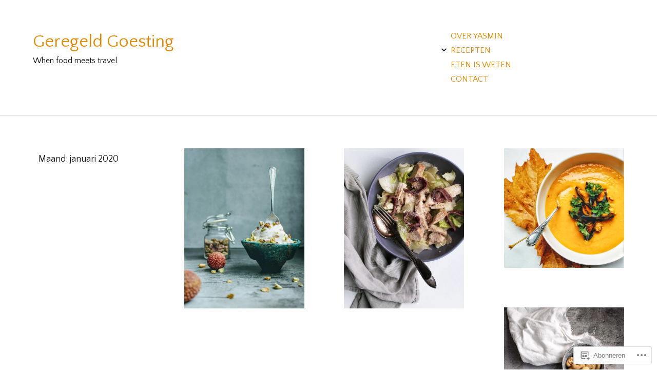

--- FILE ---
content_type: text/html; charset=UTF-8
request_url: https://geregeldgoesting.com/2020/01/
body_size: 20293
content:
<!DOCTYPE html>
<html lang="nl" class="no-js">
<head>
<meta charset="UTF-8">
<meta name="viewport" content="width=device-width, initial-scale=1">
<link rel="profile" href="http://gmpg.org/xfn/11">

<title>januari 2020 &#8211; Geregeld Goesting</title>
<script type="text/javascript">
  WebFontConfig = {"google":{"families":["Quattrocento+Sans:r:latin,latin-ext","Quattrocento+Sans:r,i,b,bi:latin,latin-ext"]},"api_url":"https:\/\/fonts-api.wp.com\/css"};
  (function() {
    var wf = document.createElement('script');
    wf.src = '/wp-content/plugins/custom-fonts/js/webfont.js';
    wf.type = 'text/javascript';
    wf.async = 'true';
    var s = document.getElementsByTagName('script')[0];
    s.parentNode.insertBefore(wf, s);
	})();
</script><style id="jetpack-custom-fonts-css">.wf-active html{font-family:"Quattrocento Sans",sans-serif}.wf-active body, .wf-active button, .wf-active input, .wf-active select, .wf-active textarea{font-family:"Quattrocento Sans",sans-serif}.wf-active cite{font-family:"Quattrocento Sans",sans-serif}.wf-active pre{font-family:"Quattrocento Sans",sans-serif}.wf-active code, .wf-active kbd, .wf-active tt, .wf-active var{font-family:"Quattrocento Sans",sans-serif}.wf-active button, .wf-active input[type="button"], .wf-active input[type="reset"], .wf-active input[type="submit"]{font-family:"Quattrocento Sans",sans-serif}.wf-active .top-navigation li a{font-family:"Quattrocento Sans",sans-serif}.wf-active .post-navigation-fixed .nav-links a{font-family:"Quattrocento Sans",sans-serif}.wf-active .comment-navigation .meta-nav, .wf-active .post-navigation .meta-nav, .wf-active .posts-navigation .meta-nav{font-family:"Quattrocento Sans",sans-serif}.wf-active #respond .comment-reply-title small, .wf-active .comment-respond .comment-reply-title small{font-family:"Quattrocento Sans",sans-serif}.wf-active #secondary .widget_rss li .rss-date{font-family:"Quattrocento Sans",sans-serif}.wf-active #infinite-handle span button, .wf-active #infinite-handle span button:hover{font-family:"Quattrocento Sans",sans-serif}.wf-active .site-branding .site-description{font-family:"Quattrocento Sans",sans-serif}.wf-active .hfeed .hentry .posted-on{font-family:"Quattrocento Sans",sans-serif}.wf-active .entry-content, .wf-active .entry-summary, .wf-active .page-content{font-family:"Quattrocento Sans",sans-serif}.wf-active .byline, .wf-active .byline a, .wf-active .hfeed .hentry .entry-header-wrap .posted-on{font-family:"Quattrocento Sans",sans-serif}.wf-active .entry-footer ul li a, .wf-active .entry-footer{font-family:"Quattrocento Sans",sans-serif}.wf-active .hentry .entry-content > #jp-post-flair .jp-relatedposts-items .jp-relatedposts-post, .wf-active .hentry .entry-content > .sd-sharing-enabled .jp-relatedposts-items .jp-relatedposts-post{font-family:"Quattrocento Sans",sans-serif}.wf-active h1, .wf-active h2, .wf-active h3, .wf-active h4, .wf-active h5, .wf-active h6{font-family:"Quattrocento Sans",sans-serif;font-style:normal;font-weight:400}.wf-active h1{font-style:normal;font-weight:400}.wf-active h2{font-style:normal;font-weight:400}.wf-active h3{font-style:normal;font-weight:400}.wf-active h4{font-style:normal;font-weight:400}.wf-active h5{font-style:normal;font-weight:400}.wf-active h6{font-style:normal;font-weight:400}.wf-active .comment-navigation .screen-reader-text, .wf-active .post-navigation .screen-reader-text, .wf-active .posts-navigation .screen-reader-text{font-family:"Quattrocento Sans",sans-serif;font-weight:400;font-style:normal}.wf-active .comment-navigation .nav-next, .wf-active .comment-navigation .nav-previous, .wf-active .post-navigation .nav-next, .wf-active .post-navigation .nav-previous, .wf-active .posts-navigation .nav-next, .wf-active .posts-navigation .nav-previous{font-family:"Quattrocento Sans",sans-serif;font-weight:400;font-style:normal}.wf-active .comments-title{font-family:"Quattrocento Sans",sans-serif;font-weight:400;font-style:normal}.wf-active .comment-reply-title{font-family:"Quattrocento Sans",sans-serif;font-weight:400;font-style:normal}.wf-active .comment-body .fn{font-family:"Quattrocento Sans",sans-serif;font-weight:400;font-style:normal}.wf-active .widget-title{font-family:"Quattrocento Sans",sans-serif;font-weight:400;font-style:normal}@media screen and (min-width: 37.5em){.wf-active .widget-title, .wf-active .comment-reply-title, .wf-active .comment-navigation .screen-reader-text, .wf-active .posts-navigation .screen-reader-text, .wf-active .post-navigation .screen-reader-text, .wf-active .posted-on, .wf-active .hfeed .site-main .grid-item-featured:not(.has-post-thumbnail) .entry-header .entry-title, .wf-active .comment-navigation .nav-previous, .wf-active .comment-navigation .nav-next, .wf-active .posts-navigation .nav-previous, .wf-active .posts-navigation .nav-next, .wf-active .post-navigation .nav-previous, .wf-active .post-navigation .nav-next, .wf-active .comment-body .fn{font-style:normal;font-weight:400}}.wf-active #secondary .widget_calendar caption{font-family:"Quattrocento Sans",sans-serif;font-weight:400;font-style:normal}.wf-active #secondary .widget_rss li .rsswidget{font-family:"Quattrocento Sans",sans-serif;font-weight:400;font-style:normal}.wf-active #secondary .widget_search .screen-reader-text{font-family:"Quattrocento Sans",sans-serif;font-weight:400;font-style:normal}.wf-active #secondary .widget_calendar caption, .wf-active #secondary .widget-grofile .grofile-meta h4, .wf-active #secondary .widget_recent_entries ul li, .wf-active #secondary .widget_recent_comments .recentcommentstexttop, .wf-active #secondary .widget_recent_comments .recentcommentstextend{font-family:"Quattrocento Sans",sans-serif;font-weight:400;font-style:normal}.wf-active .site-branding .site-title{font-family:"Quattrocento Sans",sans-serif;font-weight:400;font-style:normal}.wf-active .hfeed .page-header .page-title{font-family:"Quattrocento Sans",sans-serif;font-weight:400;font-style:normal}.wf-active .hfeed .search-form .screen-reader-text{font-family:"Quattrocento Sans",sans-serif;font-weight:400;font-style:normal}.wf-active .hfeed .hentry .entry-title, .wf-active .hfeed .hentry .entry-header-wrap .entry-title{font-family:"Quattrocento Sans",sans-serif;font-weight:400;font-style:normal}@media screen and (min-width: 37.5em){.wf-active .hfeed .hentry .entry-title, .wf-active .hfeed .hentry .entry-header-wrap .entry-title{font-style:normal;font-weight:400}}.wf-active .hfeed .site-main .grid-item-featured:not(.has-post-thumbnail) .entry-header .entry-title{font-family:"Quattrocento Sans",sans-serif;font-weight:400;font-style:normal}.wf-active .hfeed .page-header .page-title{font-family:"Quattrocento Sans",sans-serif;font-weight:400;font-style:normal}.wf-active .hfeed:not(.home):not(.blog) .site-main .page-header .page-title{font-family:"Quattrocento Sans",sans-serif;font-weight:400;font-style:normal}.wf-active .hfeed:not(.home):not(.blog) .site-main .not-found .page-header .page-title{font-family:"Quattrocento Sans",sans-serif;font-weight:400;font-style:normal}.wf-active .posted-on{font-family:"Quattrocento Sans",sans-serif;font-weight:400;font-style:normal}.wf-active .single .hentry .entry-title, .wf-active .page .hentry.page .entry-title{font-family:"Quattrocento Sans",sans-serif;font-weight:400;font-style:normal}@media screen and (min-width: 37.5em){.wf-active .single .hentry .entry-title, .wf-active .page .hentry.page .entry-title{font-style:normal;font-weight:400}}</style>
<meta name='robots' content='max-image-preview:large' />
<meta name="google-site-verification" content="google-site-verification: googlefb118cb5a4e33895.html" />
<script>document.documentElement.className = document.documentElement.className.replace("no-js","js");</script>

<!-- Async WordPress.com Remote Login -->
<script id="wpcom_remote_login_js">
var wpcom_remote_login_extra_auth = '';
function wpcom_remote_login_remove_dom_node_id( element_id ) {
	var dom_node = document.getElementById( element_id );
	if ( dom_node ) { dom_node.parentNode.removeChild( dom_node ); }
}
function wpcom_remote_login_remove_dom_node_classes( class_name ) {
	var dom_nodes = document.querySelectorAll( '.' + class_name );
	for ( var i = 0; i < dom_nodes.length; i++ ) {
		dom_nodes[ i ].parentNode.removeChild( dom_nodes[ i ] );
	}
}
function wpcom_remote_login_final_cleanup() {
	wpcom_remote_login_remove_dom_node_classes( "wpcom_remote_login_msg" );
	wpcom_remote_login_remove_dom_node_id( "wpcom_remote_login_key" );
	wpcom_remote_login_remove_dom_node_id( "wpcom_remote_login_validate" );
	wpcom_remote_login_remove_dom_node_id( "wpcom_remote_login_js" );
	wpcom_remote_login_remove_dom_node_id( "wpcom_request_access_iframe" );
	wpcom_remote_login_remove_dom_node_id( "wpcom_request_access_styles" );
}

// Watch for messages back from the remote login
window.addEventListener( "message", function( e ) {
	if ( e.origin === "https://r-login.wordpress.com" ) {
		var data = {};
		try {
			data = JSON.parse( e.data );
		} catch( e ) {
			wpcom_remote_login_final_cleanup();
			return;
		}

		if ( data.msg === 'LOGIN' ) {
			// Clean up the login check iframe
			wpcom_remote_login_remove_dom_node_id( "wpcom_remote_login_key" );

			var id_regex = new RegExp( /^[0-9]+$/ );
			var token_regex = new RegExp( /^.*|.*|.*$/ );
			if (
				token_regex.test( data.token )
				&& id_regex.test( data.wpcomid )
			) {
				// We have everything we need to ask for a login
				var script = document.createElement( "script" );
				script.setAttribute( "id", "wpcom_remote_login_validate" );
				script.src = '/remote-login.php?wpcom_remote_login=validate'
					+ '&wpcomid=' + data.wpcomid
					+ '&token=' + encodeURIComponent( data.token )
					+ '&host=' + window.location.protocol
					+ '//' + window.location.hostname
					+ '&postid=6428'
					+ '&is_singular=';
				document.body.appendChild( script );
			}

			return;
		}

		// Safari ITP, not logged in, so redirect
		if ( data.msg === 'LOGIN-REDIRECT' ) {
			window.location = 'https://wordpress.com/log-in?redirect_to=' + window.location.href;
			return;
		}

		// Safari ITP, storage access failed, remove the request
		if ( data.msg === 'LOGIN-REMOVE' ) {
			var css_zap = 'html { -webkit-transition: margin-top 1s; transition: margin-top 1s; } /* 9001 */ html { margin-top: 0 !important; } * html body { margin-top: 0 !important; } @media screen and ( max-width: 782px ) { html { margin-top: 0 !important; } * html body { margin-top: 0 !important; } }';
			var style_zap = document.createElement( 'style' );
			style_zap.type = 'text/css';
			style_zap.appendChild( document.createTextNode( css_zap ) );
			document.body.appendChild( style_zap );

			var e = document.getElementById( 'wpcom_request_access_iframe' );
			e.parentNode.removeChild( e );

			document.cookie = 'wordpress_com_login_access=denied; path=/; max-age=31536000';

			return;
		}

		// Safari ITP
		if ( data.msg === 'REQUEST_ACCESS' ) {
			console.log( 'request access: safari' );

			// Check ITP iframe enable/disable knob
			if ( wpcom_remote_login_extra_auth !== 'safari_itp_iframe' ) {
				return;
			}

			// If we are in a "private window" there is no ITP.
			var private_window = false;
			try {
				var opendb = window.openDatabase( null, null, null, null );
			} catch( e ) {
				private_window = true;
			}

			if ( private_window ) {
				console.log( 'private window' );
				return;
			}

			var iframe = document.createElement( 'iframe' );
			iframe.id = 'wpcom_request_access_iframe';
			iframe.setAttribute( 'scrolling', 'no' );
			iframe.setAttribute( 'sandbox', 'allow-storage-access-by-user-activation allow-scripts allow-same-origin allow-top-navigation-by-user-activation' );
			iframe.src = 'https://r-login.wordpress.com/remote-login.php?wpcom_remote_login=request_access&origin=' + encodeURIComponent( data.origin ) + '&wpcomid=' + encodeURIComponent( data.wpcomid );

			var css = 'html { -webkit-transition: margin-top 1s; transition: margin-top 1s; } /* 9001 */ html { margin-top: 46px !important; } * html body { margin-top: 46px !important; } @media screen and ( max-width: 660px ) { html { margin-top: 71px !important; } * html body { margin-top: 71px !important; } #wpcom_request_access_iframe { display: block; height: 71px !important; } } #wpcom_request_access_iframe { border: 0px; height: 46px; position: fixed; top: 0; left: 0; width: 100%; min-width: 100%; z-index: 99999; background: #23282d; } ';

			var style = document.createElement( 'style' );
			style.type = 'text/css';
			style.id = 'wpcom_request_access_styles';
			style.appendChild( document.createTextNode( css ) );
			document.body.appendChild( style );

			document.body.appendChild( iframe );
		}

		if ( data.msg === 'DONE' ) {
			wpcom_remote_login_final_cleanup();
		}
	}
}, false );

// Inject the remote login iframe after the page has had a chance to load
// more critical resources
window.addEventListener( "DOMContentLoaded", function( e ) {
	var iframe = document.createElement( "iframe" );
	iframe.style.display = "none";
	iframe.setAttribute( "scrolling", "no" );
	iframe.setAttribute( "id", "wpcom_remote_login_key" );
	iframe.src = "https://r-login.wordpress.com/remote-login.php"
		+ "?wpcom_remote_login=key"
		+ "&origin=aHR0cHM6Ly9nZXJlZ2VsZGdvZXN0aW5nLmNvbQ%3D%3D"
		+ "&wpcomid=117577019"
		+ "&time=" + Math.floor( Date.now() / 1000 );
	document.body.appendChild( iframe );
}, false );
</script>
<link rel='dns-prefetch' href='//s0.wp.com' />
<link rel="alternate" type="application/rss+xml" title="Geregeld Goesting &raquo; Feed" href="https://geregeldgoesting.com/feed/" />
<link rel="alternate" type="application/rss+xml" title="Geregeld Goesting &raquo; Reactiesfeed" href="https://geregeldgoesting.com/comments/feed/" />
	<script type="text/javascript">
		/* <![CDATA[ */
		function addLoadEvent(func) {
			var oldonload = window.onload;
			if (typeof window.onload != 'function') {
				window.onload = func;
			} else {
				window.onload = function () {
					oldonload();
					func();
				}
			}
		}
		/* ]]> */
	</script>
	<link crossorigin='anonymous' rel='stylesheet' id='all-css-0-1' href='/wp-content/mu-plugins/likes/jetpack-likes.css?m=1743883414i&cssminify=yes' type='text/css' media='all' />
<style id='wp-emoji-styles-inline-css'>

	img.wp-smiley, img.emoji {
		display: inline !important;
		border: none !important;
		box-shadow: none !important;
		height: 1em !important;
		width: 1em !important;
		margin: 0 0.07em !important;
		vertical-align: -0.1em !important;
		background: none !important;
		padding: 0 !important;
	}
/*# sourceURL=wp-emoji-styles-inline-css */
</style>
<link crossorigin='anonymous' rel='stylesheet' id='all-css-2-1' href='/wp-content/plugins/gutenberg-core/v22.2.0/build/styles/block-library/style.css?m=1764855221i&cssminify=yes' type='text/css' media='all' />
<style id='wp-block-library-inline-css'>
.has-text-align-justify {
	text-align:justify;
}
.has-text-align-justify{text-align:justify;}

/*# sourceURL=wp-block-library-inline-css */
</style><style id='global-styles-inline-css'>
:root{--wp--preset--aspect-ratio--square: 1;--wp--preset--aspect-ratio--4-3: 4/3;--wp--preset--aspect-ratio--3-4: 3/4;--wp--preset--aspect-ratio--3-2: 3/2;--wp--preset--aspect-ratio--2-3: 2/3;--wp--preset--aspect-ratio--16-9: 16/9;--wp--preset--aspect-ratio--9-16: 9/16;--wp--preset--color--black: #000000;--wp--preset--color--cyan-bluish-gray: #abb8c3;--wp--preset--color--white: #fff;--wp--preset--color--pale-pink: #f78da7;--wp--preset--color--vivid-red: #cf2e2e;--wp--preset--color--luminous-vivid-orange: #ff6900;--wp--preset--color--luminous-vivid-amber: #fcb900;--wp--preset--color--light-green-cyan: #7bdcb5;--wp--preset--color--vivid-green-cyan: #00d084;--wp--preset--color--pale-cyan-blue: #8ed1fc;--wp--preset--color--vivid-cyan-blue: #0693e3;--wp--preset--color--vivid-purple: #9b51e0;--wp--preset--color--orange: #e38900;--wp--preset--color--dark-gray: #111;--wp--preset--color--medium-gray: #888;--wp--preset--color--light-gray: #ccc;--wp--preset--gradient--vivid-cyan-blue-to-vivid-purple: linear-gradient(135deg,rgb(6,147,227) 0%,rgb(155,81,224) 100%);--wp--preset--gradient--light-green-cyan-to-vivid-green-cyan: linear-gradient(135deg,rgb(122,220,180) 0%,rgb(0,208,130) 100%);--wp--preset--gradient--luminous-vivid-amber-to-luminous-vivid-orange: linear-gradient(135deg,rgb(252,185,0) 0%,rgb(255,105,0) 100%);--wp--preset--gradient--luminous-vivid-orange-to-vivid-red: linear-gradient(135deg,rgb(255,105,0) 0%,rgb(207,46,46) 100%);--wp--preset--gradient--very-light-gray-to-cyan-bluish-gray: linear-gradient(135deg,rgb(238,238,238) 0%,rgb(169,184,195) 100%);--wp--preset--gradient--cool-to-warm-spectrum: linear-gradient(135deg,rgb(74,234,220) 0%,rgb(151,120,209) 20%,rgb(207,42,186) 40%,rgb(238,44,130) 60%,rgb(251,105,98) 80%,rgb(254,248,76) 100%);--wp--preset--gradient--blush-light-purple: linear-gradient(135deg,rgb(255,206,236) 0%,rgb(152,150,240) 100%);--wp--preset--gradient--blush-bordeaux: linear-gradient(135deg,rgb(254,205,165) 0%,rgb(254,45,45) 50%,rgb(107,0,62) 100%);--wp--preset--gradient--luminous-dusk: linear-gradient(135deg,rgb(255,203,112) 0%,rgb(199,81,192) 50%,rgb(65,88,208) 100%);--wp--preset--gradient--pale-ocean: linear-gradient(135deg,rgb(255,245,203) 0%,rgb(182,227,212) 50%,rgb(51,167,181) 100%);--wp--preset--gradient--electric-grass: linear-gradient(135deg,rgb(202,248,128) 0%,rgb(113,206,126) 100%);--wp--preset--gradient--midnight: linear-gradient(135deg,rgb(2,3,129) 0%,rgb(40,116,252) 100%);--wp--preset--font-size--small: 13px;--wp--preset--font-size--medium: 20px;--wp--preset--font-size--large: 36px;--wp--preset--font-size--x-large: 42px;--wp--preset--font-family--albert-sans: 'Albert Sans', sans-serif;--wp--preset--font-family--alegreya: Alegreya, serif;--wp--preset--font-family--arvo: Arvo, serif;--wp--preset--font-family--bodoni-moda: 'Bodoni Moda', serif;--wp--preset--font-family--bricolage-grotesque: 'Bricolage Grotesque', sans-serif;--wp--preset--font-family--cabin: Cabin, sans-serif;--wp--preset--font-family--chivo: Chivo, sans-serif;--wp--preset--font-family--commissioner: Commissioner, sans-serif;--wp--preset--font-family--cormorant: Cormorant, serif;--wp--preset--font-family--courier-prime: 'Courier Prime', monospace;--wp--preset--font-family--crimson-pro: 'Crimson Pro', serif;--wp--preset--font-family--dm-mono: 'DM Mono', monospace;--wp--preset--font-family--dm-sans: 'DM Sans', sans-serif;--wp--preset--font-family--dm-serif-display: 'DM Serif Display', serif;--wp--preset--font-family--domine: Domine, serif;--wp--preset--font-family--eb-garamond: 'EB Garamond', serif;--wp--preset--font-family--epilogue: Epilogue, sans-serif;--wp--preset--font-family--fahkwang: Fahkwang, sans-serif;--wp--preset--font-family--figtree: Figtree, sans-serif;--wp--preset--font-family--fira-sans: 'Fira Sans', sans-serif;--wp--preset--font-family--fjalla-one: 'Fjalla One', sans-serif;--wp--preset--font-family--fraunces: Fraunces, serif;--wp--preset--font-family--gabarito: Gabarito, system-ui;--wp--preset--font-family--ibm-plex-mono: 'IBM Plex Mono', monospace;--wp--preset--font-family--ibm-plex-sans: 'IBM Plex Sans', sans-serif;--wp--preset--font-family--ibarra-real-nova: 'Ibarra Real Nova', serif;--wp--preset--font-family--instrument-serif: 'Instrument Serif', serif;--wp--preset--font-family--inter: Inter, sans-serif;--wp--preset--font-family--josefin-sans: 'Josefin Sans', sans-serif;--wp--preset--font-family--jost: Jost, sans-serif;--wp--preset--font-family--libre-baskerville: 'Libre Baskerville', serif;--wp--preset--font-family--libre-franklin: 'Libre Franklin', sans-serif;--wp--preset--font-family--literata: Literata, serif;--wp--preset--font-family--lora: Lora, serif;--wp--preset--font-family--merriweather: Merriweather, serif;--wp--preset--font-family--montserrat: Montserrat, sans-serif;--wp--preset--font-family--newsreader: Newsreader, serif;--wp--preset--font-family--noto-sans-mono: 'Noto Sans Mono', sans-serif;--wp--preset--font-family--nunito: Nunito, sans-serif;--wp--preset--font-family--open-sans: 'Open Sans', sans-serif;--wp--preset--font-family--overpass: Overpass, sans-serif;--wp--preset--font-family--pt-serif: 'PT Serif', serif;--wp--preset--font-family--petrona: Petrona, serif;--wp--preset--font-family--piazzolla: Piazzolla, serif;--wp--preset--font-family--playfair-display: 'Playfair Display', serif;--wp--preset--font-family--plus-jakarta-sans: 'Plus Jakarta Sans', sans-serif;--wp--preset--font-family--poppins: Poppins, sans-serif;--wp--preset--font-family--raleway: Raleway, sans-serif;--wp--preset--font-family--roboto: Roboto, sans-serif;--wp--preset--font-family--roboto-slab: 'Roboto Slab', serif;--wp--preset--font-family--rubik: Rubik, sans-serif;--wp--preset--font-family--rufina: Rufina, serif;--wp--preset--font-family--sora: Sora, sans-serif;--wp--preset--font-family--source-sans-3: 'Source Sans 3', sans-serif;--wp--preset--font-family--source-serif-4: 'Source Serif 4', serif;--wp--preset--font-family--space-mono: 'Space Mono', monospace;--wp--preset--font-family--syne: Syne, sans-serif;--wp--preset--font-family--texturina: Texturina, serif;--wp--preset--font-family--urbanist: Urbanist, sans-serif;--wp--preset--font-family--work-sans: 'Work Sans', sans-serif;--wp--preset--spacing--20: 0.44rem;--wp--preset--spacing--30: 0.67rem;--wp--preset--spacing--40: 1rem;--wp--preset--spacing--50: 1.5rem;--wp--preset--spacing--60: 2.25rem;--wp--preset--spacing--70: 3.38rem;--wp--preset--spacing--80: 5.06rem;--wp--preset--shadow--natural: 6px 6px 9px rgba(0, 0, 0, 0.2);--wp--preset--shadow--deep: 12px 12px 50px rgba(0, 0, 0, 0.4);--wp--preset--shadow--sharp: 6px 6px 0px rgba(0, 0, 0, 0.2);--wp--preset--shadow--outlined: 6px 6px 0px -3px rgb(255, 255, 255), 6px 6px rgb(0, 0, 0);--wp--preset--shadow--crisp: 6px 6px 0px rgb(0, 0, 0);}:where(.is-layout-flex){gap: 0.5em;}:where(.is-layout-grid){gap: 0.5em;}body .is-layout-flex{display: flex;}.is-layout-flex{flex-wrap: wrap;align-items: center;}.is-layout-flex > :is(*, div){margin: 0;}body .is-layout-grid{display: grid;}.is-layout-grid > :is(*, div){margin: 0;}:where(.wp-block-columns.is-layout-flex){gap: 2em;}:where(.wp-block-columns.is-layout-grid){gap: 2em;}:where(.wp-block-post-template.is-layout-flex){gap: 1.25em;}:where(.wp-block-post-template.is-layout-grid){gap: 1.25em;}.has-black-color{color: var(--wp--preset--color--black) !important;}.has-cyan-bluish-gray-color{color: var(--wp--preset--color--cyan-bluish-gray) !important;}.has-white-color{color: var(--wp--preset--color--white) !important;}.has-pale-pink-color{color: var(--wp--preset--color--pale-pink) !important;}.has-vivid-red-color{color: var(--wp--preset--color--vivid-red) !important;}.has-luminous-vivid-orange-color{color: var(--wp--preset--color--luminous-vivid-orange) !important;}.has-luminous-vivid-amber-color{color: var(--wp--preset--color--luminous-vivid-amber) !important;}.has-light-green-cyan-color{color: var(--wp--preset--color--light-green-cyan) !important;}.has-vivid-green-cyan-color{color: var(--wp--preset--color--vivid-green-cyan) !important;}.has-pale-cyan-blue-color{color: var(--wp--preset--color--pale-cyan-blue) !important;}.has-vivid-cyan-blue-color{color: var(--wp--preset--color--vivid-cyan-blue) !important;}.has-vivid-purple-color{color: var(--wp--preset--color--vivid-purple) !important;}.has-black-background-color{background-color: var(--wp--preset--color--black) !important;}.has-cyan-bluish-gray-background-color{background-color: var(--wp--preset--color--cyan-bluish-gray) !important;}.has-white-background-color{background-color: var(--wp--preset--color--white) !important;}.has-pale-pink-background-color{background-color: var(--wp--preset--color--pale-pink) !important;}.has-vivid-red-background-color{background-color: var(--wp--preset--color--vivid-red) !important;}.has-luminous-vivid-orange-background-color{background-color: var(--wp--preset--color--luminous-vivid-orange) !important;}.has-luminous-vivid-amber-background-color{background-color: var(--wp--preset--color--luminous-vivid-amber) !important;}.has-light-green-cyan-background-color{background-color: var(--wp--preset--color--light-green-cyan) !important;}.has-vivid-green-cyan-background-color{background-color: var(--wp--preset--color--vivid-green-cyan) !important;}.has-pale-cyan-blue-background-color{background-color: var(--wp--preset--color--pale-cyan-blue) !important;}.has-vivid-cyan-blue-background-color{background-color: var(--wp--preset--color--vivid-cyan-blue) !important;}.has-vivid-purple-background-color{background-color: var(--wp--preset--color--vivid-purple) !important;}.has-black-border-color{border-color: var(--wp--preset--color--black) !important;}.has-cyan-bluish-gray-border-color{border-color: var(--wp--preset--color--cyan-bluish-gray) !important;}.has-white-border-color{border-color: var(--wp--preset--color--white) !important;}.has-pale-pink-border-color{border-color: var(--wp--preset--color--pale-pink) !important;}.has-vivid-red-border-color{border-color: var(--wp--preset--color--vivid-red) !important;}.has-luminous-vivid-orange-border-color{border-color: var(--wp--preset--color--luminous-vivid-orange) !important;}.has-luminous-vivid-amber-border-color{border-color: var(--wp--preset--color--luminous-vivid-amber) !important;}.has-light-green-cyan-border-color{border-color: var(--wp--preset--color--light-green-cyan) !important;}.has-vivid-green-cyan-border-color{border-color: var(--wp--preset--color--vivid-green-cyan) !important;}.has-pale-cyan-blue-border-color{border-color: var(--wp--preset--color--pale-cyan-blue) !important;}.has-vivid-cyan-blue-border-color{border-color: var(--wp--preset--color--vivid-cyan-blue) !important;}.has-vivid-purple-border-color{border-color: var(--wp--preset--color--vivid-purple) !important;}.has-vivid-cyan-blue-to-vivid-purple-gradient-background{background: var(--wp--preset--gradient--vivid-cyan-blue-to-vivid-purple) !important;}.has-light-green-cyan-to-vivid-green-cyan-gradient-background{background: var(--wp--preset--gradient--light-green-cyan-to-vivid-green-cyan) !important;}.has-luminous-vivid-amber-to-luminous-vivid-orange-gradient-background{background: var(--wp--preset--gradient--luminous-vivid-amber-to-luminous-vivid-orange) !important;}.has-luminous-vivid-orange-to-vivid-red-gradient-background{background: var(--wp--preset--gradient--luminous-vivid-orange-to-vivid-red) !important;}.has-very-light-gray-to-cyan-bluish-gray-gradient-background{background: var(--wp--preset--gradient--very-light-gray-to-cyan-bluish-gray) !important;}.has-cool-to-warm-spectrum-gradient-background{background: var(--wp--preset--gradient--cool-to-warm-spectrum) !important;}.has-blush-light-purple-gradient-background{background: var(--wp--preset--gradient--blush-light-purple) !important;}.has-blush-bordeaux-gradient-background{background: var(--wp--preset--gradient--blush-bordeaux) !important;}.has-luminous-dusk-gradient-background{background: var(--wp--preset--gradient--luminous-dusk) !important;}.has-pale-ocean-gradient-background{background: var(--wp--preset--gradient--pale-ocean) !important;}.has-electric-grass-gradient-background{background: var(--wp--preset--gradient--electric-grass) !important;}.has-midnight-gradient-background{background: var(--wp--preset--gradient--midnight) !important;}.has-small-font-size{font-size: var(--wp--preset--font-size--small) !important;}.has-medium-font-size{font-size: var(--wp--preset--font-size--medium) !important;}.has-large-font-size{font-size: var(--wp--preset--font-size--large) !important;}.has-x-large-font-size{font-size: var(--wp--preset--font-size--x-large) !important;}.has-albert-sans-font-family{font-family: var(--wp--preset--font-family--albert-sans) !important;}.has-alegreya-font-family{font-family: var(--wp--preset--font-family--alegreya) !important;}.has-arvo-font-family{font-family: var(--wp--preset--font-family--arvo) !important;}.has-bodoni-moda-font-family{font-family: var(--wp--preset--font-family--bodoni-moda) !important;}.has-bricolage-grotesque-font-family{font-family: var(--wp--preset--font-family--bricolage-grotesque) !important;}.has-cabin-font-family{font-family: var(--wp--preset--font-family--cabin) !important;}.has-chivo-font-family{font-family: var(--wp--preset--font-family--chivo) !important;}.has-commissioner-font-family{font-family: var(--wp--preset--font-family--commissioner) !important;}.has-cormorant-font-family{font-family: var(--wp--preset--font-family--cormorant) !important;}.has-courier-prime-font-family{font-family: var(--wp--preset--font-family--courier-prime) !important;}.has-crimson-pro-font-family{font-family: var(--wp--preset--font-family--crimson-pro) !important;}.has-dm-mono-font-family{font-family: var(--wp--preset--font-family--dm-mono) !important;}.has-dm-sans-font-family{font-family: var(--wp--preset--font-family--dm-sans) !important;}.has-dm-serif-display-font-family{font-family: var(--wp--preset--font-family--dm-serif-display) !important;}.has-domine-font-family{font-family: var(--wp--preset--font-family--domine) !important;}.has-eb-garamond-font-family{font-family: var(--wp--preset--font-family--eb-garamond) !important;}.has-epilogue-font-family{font-family: var(--wp--preset--font-family--epilogue) !important;}.has-fahkwang-font-family{font-family: var(--wp--preset--font-family--fahkwang) !important;}.has-figtree-font-family{font-family: var(--wp--preset--font-family--figtree) !important;}.has-fira-sans-font-family{font-family: var(--wp--preset--font-family--fira-sans) !important;}.has-fjalla-one-font-family{font-family: var(--wp--preset--font-family--fjalla-one) !important;}.has-fraunces-font-family{font-family: var(--wp--preset--font-family--fraunces) !important;}.has-gabarito-font-family{font-family: var(--wp--preset--font-family--gabarito) !important;}.has-ibm-plex-mono-font-family{font-family: var(--wp--preset--font-family--ibm-plex-mono) !important;}.has-ibm-plex-sans-font-family{font-family: var(--wp--preset--font-family--ibm-plex-sans) !important;}.has-ibarra-real-nova-font-family{font-family: var(--wp--preset--font-family--ibarra-real-nova) !important;}.has-instrument-serif-font-family{font-family: var(--wp--preset--font-family--instrument-serif) !important;}.has-inter-font-family{font-family: var(--wp--preset--font-family--inter) !important;}.has-josefin-sans-font-family{font-family: var(--wp--preset--font-family--josefin-sans) !important;}.has-jost-font-family{font-family: var(--wp--preset--font-family--jost) !important;}.has-libre-baskerville-font-family{font-family: var(--wp--preset--font-family--libre-baskerville) !important;}.has-libre-franklin-font-family{font-family: var(--wp--preset--font-family--libre-franklin) !important;}.has-literata-font-family{font-family: var(--wp--preset--font-family--literata) !important;}.has-lora-font-family{font-family: var(--wp--preset--font-family--lora) !important;}.has-merriweather-font-family{font-family: var(--wp--preset--font-family--merriweather) !important;}.has-montserrat-font-family{font-family: var(--wp--preset--font-family--montserrat) !important;}.has-newsreader-font-family{font-family: var(--wp--preset--font-family--newsreader) !important;}.has-noto-sans-mono-font-family{font-family: var(--wp--preset--font-family--noto-sans-mono) !important;}.has-nunito-font-family{font-family: var(--wp--preset--font-family--nunito) !important;}.has-open-sans-font-family{font-family: var(--wp--preset--font-family--open-sans) !important;}.has-overpass-font-family{font-family: var(--wp--preset--font-family--overpass) !important;}.has-pt-serif-font-family{font-family: var(--wp--preset--font-family--pt-serif) !important;}.has-petrona-font-family{font-family: var(--wp--preset--font-family--petrona) !important;}.has-piazzolla-font-family{font-family: var(--wp--preset--font-family--piazzolla) !important;}.has-playfair-display-font-family{font-family: var(--wp--preset--font-family--playfair-display) !important;}.has-plus-jakarta-sans-font-family{font-family: var(--wp--preset--font-family--plus-jakarta-sans) !important;}.has-poppins-font-family{font-family: var(--wp--preset--font-family--poppins) !important;}.has-raleway-font-family{font-family: var(--wp--preset--font-family--raleway) !important;}.has-roboto-font-family{font-family: var(--wp--preset--font-family--roboto) !important;}.has-roboto-slab-font-family{font-family: var(--wp--preset--font-family--roboto-slab) !important;}.has-rubik-font-family{font-family: var(--wp--preset--font-family--rubik) !important;}.has-rufina-font-family{font-family: var(--wp--preset--font-family--rufina) !important;}.has-sora-font-family{font-family: var(--wp--preset--font-family--sora) !important;}.has-source-sans-3-font-family{font-family: var(--wp--preset--font-family--source-sans-3) !important;}.has-source-serif-4-font-family{font-family: var(--wp--preset--font-family--source-serif-4) !important;}.has-space-mono-font-family{font-family: var(--wp--preset--font-family--space-mono) !important;}.has-syne-font-family{font-family: var(--wp--preset--font-family--syne) !important;}.has-texturina-font-family{font-family: var(--wp--preset--font-family--texturina) !important;}.has-urbanist-font-family{font-family: var(--wp--preset--font-family--urbanist) !important;}.has-work-sans-font-family{font-family: var(--wp--preset--font-family--work-sans) !important;}
/*# sourceURL=global-styles-inline-css */
</style>

<style id='classic-theme-styles-inline-css'>
/*! This file is auto-generated */
.wp-block-button__link{color:#fff;background-color:#32373c;border-radius:9999px;box-shadow:none;text-decoration:none;padding:calc(.667em + 2px) calc(1.333em + 2px);font-size:1.125em}.wp-block-file__button{background:#32373c;color:#fff;text-decoration:none}
/*# sourceURL=/wp-includes/css/classic-themes.min.css */
</style>
<link crossorigin='anonymous' rel='stylesheet' id='all-css-4-1' href='/_static/??-eJyNj10KwkAMhC9kNrYU6ot4lu022tX9o8lavL1bKypYxIeEMMw3THBKYGIQCoLJ5ZMNjCZ2LpoLY62qnaqArU+OYKSrarC3LC8HsNwcKcO8wY8gn+GdNVLRfdIyOzz1VpMjX2y/sCkVBroujcQMZXubPchQQP7iFhlT7lA7icdoMuN6s1WrZiZ5EjzQfC/v/YfbYBYWHq1n6OD3Vdu0bV1me74DtwGEsw==&cssminify=yes' type='text/css' media='all' />
<style id='altofocus-style-inline-css'>
html, body.custom-background, .site-header, .site-content, .single .entry-media, .widget-area, .top-navigation > div {background-color: #; background-image: url(""); background-position:  ; background-size: auto; background-repeat: ; background-attachment: ; }
.byline { clip: rect(1px, 1px, 1px, 1px); height: 1px; position: absolute; overflow: hidden; width: 1px; }
/*# sourceURL=altofocus-style-inline-css */
</style>
<style id='jetpack_facebook_likebox-inline-css'>
.widget_facebook_likebox {
	overflow: hidden;
}

/*# sourceURL=/wp-content/mu-plugins/jetpack-plugin/sun/modules/widgets/facebook-likebox/style.css */
</style>
<link crossorigin='anonymous' rel='stylesheet' id='all-css-6-1' href='/_static/??-eJzTLy/QTc7PK0nNK9HPLdUtyClNz8wr1i9KTcrJTwcy0/WTi5G5ekCujj52Temp+bo5+cmJJZn5eSgc3bScxMwikFb7XFtDE1NLExMLc0OTLACohS2q&cssminify=yes' type='text/css' media='all' />
<link crossorigin='anonymous' rel='stylesheet' id='print-css-7-1' href='/wp-content/mu-plugins/global-print/global-print.css?m=1465851035i&cssminify=yes' type='text/css' media='print' />
<style id='jetpack-global-styles-frontend-style-inline-css'>
:root { --font-headings: unset; --font-base: unset; --font-headings-default: -apple-system,BlinkMacSystemFont,"Segoe UI",Roboto,Oxygen-Sans,Ubuntu,Cantarell,"Helvetica Neue",sans-serif; --font-base-default: -apple-system,BlinkMacSystemFont,"Segoe UI",Roboto,Oxygen-Sans,Ubuntu,Cantarell,"Helvetica Neue",sans-serif;}
/*# sourceURL=jetpack-global-styles-frontend-style-inline-css */
</style>
<link crossorigin='anonymous' rel='stylesheet' id='all-css-10-1' href='/_static/??-eJyNjcsKAjEMRX/IGtQZBxfip0hMS9sxTYppGfx7H7gRN+7ugcs5sFRHKi1Ig9Jd5R6zGMyhVaTrh8G6QFHfORhYwlvw6P39PbPENZmt4G/ROQuBKWVkxxrVvuBH1lIoz2waILJekF+HUzlupnG3nQ77YZwfuRJIaQ==&cssminify=yes' type='text/css' media='all' />
<script type="text/javascript" id="wpcom-actionbar-placeholder-js-extra">
/* <![CDATA[ */
var actionbardata = {"siteID":"117577019","postID":"0","siteURL":"https://geregeldgoesting.com","xhrURL":"https://geregeldgoesting.com/wp-admin/admin-ajax.php","nonce":"a1fa0fa1af","isLoggedIn":"","statusMessage":"","subsEmailDefault":"instantly","proxyScriptUrl":"https://s0.wp.com/wp-content/js/wpcom-proxy-request.js?m=1513050504i&amp;ver=20211021","i18n":{"followedText":"Nieuwe berichten van deze site verschijnen nu in je \u003Ca href=\"https://wordpress.com/reader\"\u003EReader\u003C/a\u003E","foldBar":"Deze balk inklappen","unfoldBar":"Deze balk uitbreiden","shortLinkCopied":"Shortlink gekopieerd naar klembord."}};
//# sourceURL=wpcom-actionbar-placeholder-js-extra
/* ]]> */
</script>
<script type="text/javascript" id="jetpack-mu-wpcom-settings-js-before">
/* <![CDATA[ */
var JETPACK_MU_WPCOM_SETTINGS = {"assetsUrl":"https://s0.wp.com/wp-content/mu-plugins/jetpack-mu-wpcom-plugin/sun/jetpack_vendor/automattic/jetpack-mu-wpcom/src/build/"};
//# sourceURL=jetpack-mu-wpcom-settings-js-before
/* ]]> */
</script>
<script crossorigin='anonymous' type='text/javascript'  src='/_static/??-eJzTLy/QTc7PK0nNK9HPKtYvyinRLSjKr6jUyyrW0QfKZeYl55SmpBaDJLMKS1OLKqGUXm5mHkFFurmZ6UWJJalQxfa5tobmRgamxgZmFpZZACbyLJI='></script>
<script type="text/javascript" id="rlt-proxy-js-after">
/* <![CDATA[ */
	rltInitialize( {"token":null,"iframeOrigins":["https:\/\/widgets.wp.com"]} );
//# sourceURL=rlt-proxy-js-after
/* ]]> */
</script>
<link rel="EditURI" type="application/rsd+xml" title="RSD" href="https://geregeldgoesting.wordpress.com/xmlrpc.php?rsd" />
<meta name="generator" content="WordPress.com" />

<!-- Jetpack Open Graph Tags -->
<meta property="og:type" content="website" />
<meta property="og:title" content="januari 2020 &#8211; Geregeld Goesting" />
<meta property="og:site_name" content="Geregeld Goesting" />
<meta property="og:image" content="https://geregeldgoesting.com/wp-content/uploads/2018/09/cropped-img_20180705_141945_3521.jpg?w=200" />
<meta property="og:image:width" content="200" />
<meta property="og:image:height" content="200" />
<meta property="og:image:alt" content="" />
<meta property="og:locale" content="nl_NL" />

<!-- End Jetpack Open Graph Tags -->
<link rel="search" type="application/opensearchdescription+xml" href="https://geregeldgoesting.com/osd.xml" title="Geregeld Goesting" />
<link rel="search" type="application/opensearchdescription+xml" href="https://s1.wp.com/opensearch.xml" title="WordPress.com" />
		<style type="text/css">
			.recentcomments a {
				display: inline !important;
				padding: 0 !important;
				margin: 0 !important;
			}

			table.recentcommentsavatartop img.avatar, table.recentcommentsavatarend img.avatar {
				border: 0px;
				margin: 0;
			}

			table.recentcommentsavatartop a, table.recentcommentsavatarend a {
				border: 0px !important;
				background-color: transparent !important;
			}

			td.recentcommentsavatarend, td.recentcommentsavatartop {
				padding: 0px 0px 1px 0px;
				margin: 0px;
			}

			td.recentcommentstextend {
				border: none !important;
				padding: 0px 0px 2px 10px;
			}

			.rtl td.recentcommentstextend {
				padding: 0px 10px 2px 0px;
			}

			td.recentcommentstexttop {
				border: none;
				padding: 0px 0px 0px 10px;
			}

			.rtl td.recentcommentstexttop {
				padding: 0px 10px 0px 0px;
			}
		</style>
		<meta name="description" content="4 berichten gepubliceerd door GEREGELD GOESTING tijdens January 2020" />
<link rel="icon" href="https://geregeldgoesting.com/wp-content/uploads/2018/09/cropped-img_20180705_141945_3521.jpg?w=32" sizes="32x32" />
<link rel="icon" href="https://geregeldgoesting.com/wp-content/uploads/2018/09/cropped-img_20180705_141945_3521.jpg?w=192" sizes="192x192" />
<link rel="apple-touch-icon" href="https://geregeldgoesting.com/wp-content/uploads/2018/09/cropped-img_20180705_141945_3521.jpg?w=180" />
<meta name="msapplication-TileImage" content="https://geregeldgoesting.com/wp-content/uploads/2018/09/cropped-img_20180705_141945_3521.jpg?w=270" />
</head>

<body class="archive date wp-embed-responsive wp-theme-pubaltofocus customizer-styles-applied hfeed jetpack-reblog-enabled author-hidden">
<div id="page" class="site">
	<a class="skip-link screen-reader-text" href="#content">Spring naar inhoud</a>

	<header id="masthead" class="site-header" role="banner">
		<div class="site-header-wrap">
						<div class="site-branding">
				<div class="site-branding-wrap">
										<div class="site-identity">
													<p class="site-title"><a href="https://geregeldgoesting.com/" rel="home">Geregeld Goesting</a></p>
																			<p class="site-description">When food meets travel</p>
											</div>
				</div>
			</div><!-- .site-branding -->
			<nav id="site-navigation" class="top-navigation" role="navigation">
	<button class="menu-toggle" aria-controls="top-menu" aria-expanded="false">
		<span class="meta-nav">
			<svg class="menu-icon menu-icon-open" xmlns="http://www.w3.org/2000/svg" viewBox="0 0 10 10">
				<line class="line" x1="2" y1="2.6" x2="8" y2="2.6"/>
				<line class="line" x1="2" y1="5" x2="8" y2="5"/>
				<line class="line" x1="2" y1="7.4" x2="8" y2="7.4"/>
			</svg>
			<svg class="menu-icon menu-icon-close" xmlns="http://www.w3.org/2000/svg" viewBox="0 0 10 10">
				<line class="line" x1="2.5" y1="7.5" x2="7.5" y2="2.5"/>
				<line class="line" x1="2.5" y1="2.5" x2="7.5" y2="7.5"/>
			</svg>
		</span>
		Menu	</button>
	<div class="menu-hoofdmenu-container"><ul id="top-menu" class="menu"><li id="menu-item-2857" class="menu-item menu-item-type-post_type menu-item-object-page menu-item-2857"><a href="https://geregeldgoesting.com/?page_id=2853">Over Yasmin</a></li>
<li id="menu-item-4653" class="menu-item menu-item-type-post_type menu-item-object-page menu-item-has-children menu-item-4653"><a href="https://geregeldgoesting.com/?page_id=4650">Recepten</a>
<ul class="sub-menu">
	<li id="menu-item-4739" class="menu-item menu-item-type-taxonomy menu-item-object-category menu-item-4739"><a href="https://geregeldgoesting.com/category/aziatisch/">AZIATISCH</a></li>
	<li id="menu-item-5864" class="menu-item menu-item-type-taxonomy menu-item-object-category menu-item-5864"><a href="https://geregeldgoesting.com/category/drankjes/">DRANKJES</a></li>
	<li id="menu-item-4740" class="menu-item menu-item-type-taxonomy menu-item-object-category menu-item-4740"><a href="https://geregeldgoesting.com/category/fingerfood/">FINGERFOOD</a></li>
	<li id="menu-item-4747" class="menu-item menu-item-type-taxonomy menu-item-object-category menu-item-4747"><a href="https://geregeldgoesting.com/category/healthy-fastfood/">HEALTHY FASTFOOD</a></li>
	<li id="menu-item-4743" class="menu-item menu-item-type-taxonomy menu-item-object-category menu-item-has-children menu-item-4743"><a href="https://geregeldgoesting.com/category/gewoon-goesting/">HOOFDGERECHTEN</a>
	<ul class="sub-menu">
		<li id="menu-item-4744" class="menu-item menu-item-type-taxonomy menu-item-object-category menu-item-4744"><a href="https://geregeldgoesting.com/category/gevogelte/">GEVOGELTE</a></li>
		<li id="menu-item-4745" class="menu-item menu-item-type-taxonomy menu-item-object-category menu-item-4745"><a href="https://geregeldgoesting.com/category/vis/">VIS</a></li>
		<li id="menu-item-4746" class="menu-item menu-item-type-taxonomy menu-item-object-category menu-item-4746"><a href="https://geregeldgoesting.com/category/vlees/">VLEES</a></li>
	</ul>
</li>
	<li id="menu-item-4810" class="menu-item menu-item-type-taxonomy menu-item-object-category menu-item-4810"><a href="https://geregeldgoesting.com/category/ontbijt/">ONTBIJT</a></li>
	<li id="menu-item-4736" class="menu-item menu-item-type-taxonomy menu-item-object-category menu-item-4736"><a href="https://geregeldgoesting.com/category/pasta/">PASTA</a></li>
	<li id="menu-item-4752" class="menu-item menu-item-type-taxonomy menu-item-object-category menu-item-4752"><a href="https://geregeldgoesting.com/category/salades/">SALADES</a></li>
	<li id="menu-item-4753" class="menu-item menu-item-type-taxonomy menu-item-object-category menu-item-4753"><a href="https://geregeldgoesting.com/category/soep/">SOEP</a></li>
	<li id="menu-item-4804" class="menu-item menu-item-type-taxonomy menu-item-object-category menu-item-has-children menu-item-4804"><a href="https://geregeldgoesting.com/category/zoetigheden/">ZOETIGHEDEN</a>
	<ul class="sub-menu">
		<li id="menu-item-7005" class="menu-item menu-item-type-taxonomy menu-item-object-category menu-item-7005"><a href="https://geregeldgoesting.com/category/bake/">BAKE</a></li>
		<li id="menu-item-7006" class="menu-item menu-item-type-taxonomy menu-item-object-category menu-item-7006"><a href="https://geregeldgoesting.com/category/no-bake/">NO BAKE</a></li>
	</ul>
</li>
	<li id="menu-item-4811" class="menu-item menu-item-type-taxonomy menu-item-object-category menu-item-4811"><a href="https://geregeldgoesting.com/category/vegetarisch/">VEGETARISCH</a></li>
</ul>
</li>
<li id="menu-item-4866" class="menu-item menu-item-type-taxonomy menu-item-object-category menu-item-4866"><a href="https://geregeldgoesting.com/category/eten-is-weten/">Eten is weten</a></li>
<li id="menu-item-505" class="menu-item menu-item-type-post_type menu-item-object-page menu-item-505"><a href="https://geregeldgoesting.com/contact/">Contact</a></li>
</ul></div></nav><!-- #site-navigation -->
		</div>
	</header>
	<div id="content" class="site-content">

	<div id="primary" class="content-area">

	
		<header class="page-header">
			<h1 class="page-title">Maand: <span>januari 2020</span></h1>		</header>

		<main id="main" class="site-main" role="main">

		
<article id="post-6428" class="post-6428 post type-post status-publish format-standard has-post-thumbnail hentry category-no-bake tag-kokosmelk tag-limoen tag-lychees tag-pistache-noten tag-sorbet grid-item grid-item-portrait fallback-thumbnail">
			<figure class="post-thumbnail">
			<a href="https://geregeldgoesting.com/2020/01/22/lychee-kokos-sorbetijs-met-een-toets-van-limoen-en-gecrunchte-pistachenootjes/">
				<img width="640" height="853" src="https://geregeldgoesting.com/wp-content/uploads/2020/01/img_3398_3.jpg?w=640" class="attachment-altofocus-thumb-image size-altofocus-thumb-image wp-post-image" alt="" decoding="async" srcset="https://geregeldgoesting.com/wp-content/uploads/2020/01/img_3398_3.jpg?w=640 640w, https://geregeldgoesting.com/wp-content/uploads/2020/01/img_3398_3.jpg?w=1280 1280w, https://geregeldgoesting.com/wp-content/uploads/2020/01/img_3398_3.jpg?w=113 113w, https://geregeldgoesting.com/wp-content/uploads/2020/01/img_3398_3.jpg?w=225 225w, https://geregeldgoesting.com/wp-content/uploads/2020/01/img_3398_3.jpg?w=768 768w" sizes="(max-width: 640px) 100vw, 640px" data-attachment-id="6434" data-permalink="https://geregeldgoesting.com/2020/01/22/lychee-kokos-sorbetijs-met-een-toets-van-limoen-en-gecrunchte-pistachenootjes/img_3398_3/" data-orig-file="https://geregeldgoesting.com/wp-content/uploads/2020/01/img_3398_3.jpg" data-orig-size="3650,4863" data-comments-opened="1" data-image-meta="{&quot;aperture&quot;:&quot;4&quot;,&quot;credit&quot;:&quot;&quot;,&quot;camera&quot;:&quot;Canon EOS 2000D&quot;,&quot;caption&quot;:&quot;&quot;,&quot;created_timestamp&quot;:&quot;0&quot;,&quot;copyright&quot;:&quot;&quot;,&quot;focal_length&quot;:&quot;25&quot;,&quot;iso&quot;:&quot;320&quot;,&quot;shutter_speed&quot;:&quot;0.0125&quot;,&quot;title&quot;:&quot;&quot;,&quot;orientation&quot;:&quot;0&quot;}" data-image-title="IMG_3398_3" data-image-description="" data-image-caption="" data-medium-file="https://geregeldgoesting.com/wp-content/uploads/2020/01/img_3398_3.jpg?w=225" data-large-file="https://geregeldgoesting.com/wp-content/uploads/2020/01/img_3398_3.jpg?w=770" />			</a>
		</figure>
	
	<header class="entry-header">
		<a href="https://geregeldgoesting.com/2020/01/22/lychee-kokos-sorbetijs-met-een-toets-van-limoen-en-gecrunchte-pistachenootjes/" class="entry-header-wrap" rel="bookmark">
			<span class="entry-title">Lychee kokos sorbet met een toets van limoen en gecrunchte&nbsp;pistachenootjes</span>			<span class="posted-on"><time class="entry-date published" datetime="2020-01-22T13:34:07+01:00">22 januari 2020</time><time class="updated" datetime="2020-01-22T13:34:59+01:00">22 januari 2020</time></span>		</a>
			</header>
</article>

<article id="post-6424" class="post-6424 post type-post status-publish format-standard has-post-thumbnail hentry category-salades tag-ansjovis tag-kip tag-lunch tag-parmezaan grid-item grid-item-portrait fallback-thumbnail">
			<figure class="post-thumbnail">
			<a href="https://geregeldgoesting.com/2020/01/22/healthy-caesar-salad/">
				<img width="640" height="854" src="https://geregeldgoesting.com/wp-content/uploads/2020/01/img_3409_2.jpg?w=640" class="attachment-altofocus-thumb-image size-altofocus-thumb-image wp-post-image" alt="" decoding="async" loading="lazy" srcset="https://geregeldgoesting.com/wp-content/uploads/2020/01/img_3409_2.jpg?w=640 640w, https://geregeldgoesting.com/wp-content/uploads/2020/01/img_3409_2.jpg?w=1280 1280w, https://geregeldgoesting.com/wp-content/uploads/2020/01/img_3409_2.jpg?w=112 112w, https://geregeldgoesting.com/wp-content/uploads/2020/01/img_3409_2.jpg?w=225 225w, https://geregeldgoesting.com/wp-content/uploads/2020/01/img_3409_2.jpg?w=768 768w" sizes="(max-width: 640px) 100vw, 640px" data-attachment-id="6426" data-permalink="https://geregeldgoesting.com/2020/01/22/healthy-caesar-salad/img_3409_2/" data-orig-file="https://geregeldgoesting.com/wp-content/uploads/2020/01/img_3409_2.jpg" data-orig-size="3251,4337" data-comments-opened="1" data-image-meta="{&quot;aperture&quot;:&quot;4&quot;,&quot;credit&quot;:&quot;&quot;,&quot;camera&quot;:&quot;Canon EOS 2000D&quot;,&quot;caption&quot;:&quot;&quot;,&quot;created_timestamp&quot;:&quot;0&quot;,&quot;copyright&quot;:&quot;&quot;,&quot;focal_length&quot;:&quot;25&quot;,&quot;iso&quot;:&quot;125&quot;,&quot;shutter_speed&quot;:&quot;0.016666666666667&quot;,&quot;title&quot;:&quot;&quot;,&quot;orientation&quot;:&quot;0&quot;}" data-image-title="IMG_3409_2" data-image-description="" data-image-caption="" data-medium-file="https://geregeldgoesting.com/wp-content/uploads/2020/01/img_3409_2.jpg?w=225" data-large-file="https://geregeldgoesting.com/wp-content/uploads/2020/01/img_3409_2.jpg?w=768" />			</a>
		</figure>
	
	<header class="entry-header">
		<a href="https://geregeldgoesting.com/2020/01/22/healthy-caesar-salad/" class="entry-header-wrap" rel="bookmark">
			<span class="entry-title">Healthy caesar salad</span>			<span class="posted-on"><time class="entry-date published" datetime="2020-01-22T13:25:40+01:00">22 januari 2020</time><time class="updated" datetime="2020-02-01T15:19:01+01:00">1 februari 2020</time></span>		</a>
			</header>
</article>

<article id="post-6417" class="post-6417 post type-post status-publish format-standard has-post-thumbnail hentry category-hartig category-soep tag-harissa tag-mosselen tag-pompoen tag-voorgerecht grid-item grid-item-landscape fallback-thumbnail">
			<figure class="post-thumbnail">
			<a href="https://geregeldgoesting.com/2020/01/20/pompoensoep-met-harissa-en-mosselen/">
				<img width="640" height="638" src="https://geregeldgoesting.com/wp-content/uploads/2020/01/instasize_171118130854.png?w=640" class="attachment-altofocus-thumb-image size-altofocus-thumb-image wp-post-image" alt="" decoding="async" loading="lazy" srcset="https://geregeldgoesting.com/wp-content/uploads/2020/01/instasize_171118130854.png?w=640 640w, https://geregeldgoesting.com/wp-content/uploads/2020/01/instasize_171118130854.png?w=1280 1280w, https://geregeldgoesting.com/wp-content/uploads/2020/01/instasize_171118130854.png?w=150 150w, https://geregeldgoesting.com/wp-content/uploads/2020/01/instasize_171118130854.png?w=300 300w, https://geregeldgoesting.com/wp-content/uploads/2020/01/instasize_171118130854.png?w=768 768w, https://geregeldgoesting.com/wp-content/uploads/2020/01/instasize_171118130854.png?w=1024 1024w" sizes="(max-width: 640px) 100vw, 640px" data-attachment-id="6418" data-permalink="https://geregeldgoesting.com/2020/01/20/pompoensoep-met-harissa-en-mosselen/instasize_171118130854-2/" data-orig-file="https://geregeldgoesting.com/wp-content/uploads/2020/01/instasize_171118130854.png" data-orig-size="2448,2440" data-comments-opened="1" data-image-meta="{&quot;aperture&quot;:&quot;0&quot;,&quot;credit&quot;:&quot;&quot;,&quot;camera&quot;:&quot;&quot;,&quot;caption&quot;:&quot;&quot;,&quot;created_timestamp&quot;:&quot;0&quot;,&quot;copyright&quot;:&quot;&quot;,&quot;focal_length&quot;:&quot;0&quot;,&quot;iso&quot;:&quot;0&quot;,&quot;shutter_speed&quot;:&quot;0&quot;,&quot;title&quot;:&quot;&quot;,&quot;orientation&quot;:&quot;0&quot;}" data-image-title="instasize_171118130854" data-image-description="" data-image-caption="" data-medium-file="https://geregeldgoesting.com/wp-content/uploads/2020/01/instasize_171118130854.png?w=300" data-large-file="https://geregeldgoesting.com/wp-content/uploads/2020/01/instasize_171118130854.png?w=770" />			</a>
		</figure>
	
	<header class="entry-header">
		<a href="https://geregeldgoesting.com/2020/01/20/pompoensoep-met-harissa-en-mosselen/" class="entry-header-wrap" rel="bookmark">
			<span class="entry-title">Pompoensoep met harissa en&nbsp;mosselen</span>			<span class="posted-on"><time class="entry-date published" datetime="2020-01-20T16:12:07+01:00">20 januari 2020</time><time class="updated" datetime="2020-01-20T16:14:59+01:00">20 januari 2020</time></span>		</a>
			</header>
</article>

<article id="post-6406" class="post-6406 post type-post status-publish format-standard has-post-thumbnail hentry category-vis tag-bloemkool tag-jonge-bladspinazie tag-macadamianoten tag-parmezaan tag-pesto tag-scampis grid-item grid-item-portrait fallback-thumbnail">
			<figure class="post-thumbnail">
			<a href="https://geregeldgoesting.com/2020/01/12/bloemkoolpuree-met-parmezaan-spinaziepesto-scampis-en-macadamianoten/">
				<img width="640" height="854" src="https://geregeldgoesting.com/wp-content/uploads/2020/01/img_3313_7.jpg?w=640" class="attachment-altofocus-thumb-image size-altofocus-thumb-image wp-post-image" alt="" decoding="async" loading="lazy" srcset="https://geregeldgoesting.com/wp-content/uploads/2020/01/img_3313_7.jpg?w=640 640w, https://geregeldgoesting.com/wp-content/uploads/2020/01/img_3313_7.jpg?w=1280 1280w, https://geregeldgoesting.com/wp-content/uploads/2020/01/img_3313_7.jpg?w=112 112w, https://geregeldgoesting.com/wp-content/uploads/2020/01/img_3313_7.jpg?w=225 225w, https://geregeldgoesting.com/wp-content/uploads/2020/01/img_3313_7.jpg?w=768 768w" sizes="(max-width: 640px) 100vw, 640px" data-attachment-id="6407" data-permalink="https://geregeldgoesting.com/2020/01/12/bloemkoolpuree-met-parmezaan-spinaziepesto-scampis-en-macadamianoten/img_3313_7/" data-orig-file="https://geregeldgoesting.com/wp-content/uploads/2020/01/img_3313_7.jpg" data-orig-size="2715,3622" data-comments-opened="1" data-image-meta="{&quot;aperture&quot;:&quot;4.5&quot;,&quot;credit&quot;:&quot;&quot;,&quot;camera&quot;:&quot;Canon EOS 2000D&quot;,&quot;caption&quot;:&quot;&quot;,&quot;created_timestamp&quot;:&quot;0&quot;,&quot;copyright&quot;:&quot;&quot;,&quot;focal_length&quot;:&quot;25&quot;,&quot;iso&quot;:&quot;100&quot;,&quot;shutter_speed&quot;:&quot;0.02&quot;,&quot;title&quot;:&quot;&quot;,&quot;orientation&quot;:&quot;1&quot;}" data-image-title="IMG_3313_7" data-image-description="" data-image-caption="" data-medium-file="https://geregeldgoesting.com/wp-content/uploads/2020/01/img_3313_7.jpg?w=225" data-large-file="https://geregeldgoesting.com/wp-content/uploads/2020/01/img_3313_7.jpg?w=768" />			</a>
		</figure>
	
	<header class="entry-header">
		<a href="https://geregeldgoesting.com/2020/01/12/bloemkoolpuree-met-parmezaan-spinaziepesto-scampis-en-macadamianoten/" class="entry-header-wrap" rel="bookmark">
			<span class="entry-title">Bloemkoolrijst met Parmezaan, spinaziepesto, scampi&#8217;s en&nbsp;macadamianoten</span>			<span class="posted-on"><time class="entry-date published" datetime="2020-01-12T15:14:33+01:00">12 januari 2020</time><time class="updated" datetime="2020-02-08T15:37:53+01:00">8 februari 2020</time></span>		</a>
			</header>
</article>

		</main>

	
	</div>

<aside id="secondary" class="widget-area" role="complementary">
	<div class="widget-area-wrap">
		<section id="search-5" class="widget widget_search"><h2 class="widget-title">Goesting in&#8230;</h2><form role="search" method="get" class="search-form" action="https://geregeldgoesting.com/">
				<label>
					<span class="screen-reader-text">Zoek naar:</span>
					<input type="search" class="search-field" placeholder="Zoeken &hellip;" value="" name="s" />
				</label>
				<input type="submit" class="search-submit" value="Zoeken" />
			</form></section><section id="facebook-likebox-5" class="widget widget_facebook_likebox"><h2 class="widget-title"><a href="https://www.facebook.com/geregeldgoesting/">facebook</a></h2>		<div id="fb-root"></div>
		<div class="fb-page" data-href="https://www.facebook.com/geregeldgoesting/" data-width="250"  data-height="250" data-hide-cover="false" data-show-facepile="true" data-tabs="false" data-hide-cta="false" data-small-header="false">
		<div class="fb-xfbml-parse-ignore"><blockquote cite="https://www.facebook.com/geregeldgoesting/"><a href="https://www.facebook.com/geregeldgoesting/">facebook</a></blockquote></div>
		</div>
		</section><section id="google_translate_widget-3" class="widget widget_google_translate_widget"><h2 class="widget-title">TRANSLATE </h2><div id="google_translate_element"></div></section><section id="wp_tag_cloud-3" class="widget wp_widget_tag_cloud"><h2 class="widget-title">Tags</h2><a href="https://geregeldgoesting.com/tag/aardbeien/" class="tag-cloud-link tag-link-1927320 tag-link-position-1" style="font-size: 10.571428571429pt;" aria-label="aardbeien (17 items)">aardbeien</a>
<a href="https://geregeldgoesting.com/tag/aperitief/" class="tag-cloud-link tag-link-1057038 tag-link-position-2" style="font-size: 15.571428571429pt;" aria-label="aperitief (40 items)">aperitief</a>
<a href="https://geregeldgoesting.com/tag/appels/" class="tag-cloud-link tag-link-628344 tag-link-position-3" style="font-size: 8pt;" aria-label="appels (11 items)">appels</a>
<a href="https://geregeldgoesting.com/tag/aubergine/" class="tag-cloud-link tag-link-838232 tag-link-position-4" style="font-size: 11.142857142857pt;" aria-label="aubergine (19 items)">aubergine</a>
<a href="https://geregeldgoesting.com/tag/avocado/" class="tag-cloud-link tag-link-97110 tag-link-position-5" style="font-size: 12.714285714286pt;" aria-label="avocado (25 items)">avocado</a>
<a href="https://geregeldgoesting.com/tag/aziatisch/" class="tag-cloud-link tag-link-2052888 tag-link-position-6" style="font-size: 12pt;" aria-label="AZIATISCH (22 items)">AZIATISCH</a>
<a href="https://geregeldgoesting.com/tag/balletjes/" class="tag-cloud-link tag-link-5792082 tag-link-position-7" style="font-size: 9pt;" aria-label="balletjes (13 items)">balletjes</a>
<a href="https://geregeldgoesting.com/tag/bananen/" class="tag-cloud-link tag-link-398070 tag-link-position-8" style="font-size: 8pt;" aria-label="bananen (11 items)">bananen</a>
<a href="https://geregeldgoesting.com/tag/basilicum/" class="tag-cloud-link tag-link-1975351 tag-link-position-9" style="font-size: 8.4285714285714pt;" aria-label="basilicum (12 items)">basilicum</a>
<a href="https://geregeldgoesting.com/tag/blauwe-bessen/" class="tag-cloud-link tag-link-1838696 tag-link-position-10" style="font-size: 9.7142857142857pt;" aria-label="blauwe bessen (15 items)">blauwe bessen</a>
<a href="https://geregeldgoesting.com/tag/broccoli/" class="tag-cloud-link tag-link-71695 tag-link-position-11" style="font-size: 13.714285714286pt;" aria-label="broccoli (29 items)">broccoli</a>
<a href="https://geregeldgoesting.com/tag/cake/" class="tag-cloud-link tag-link-16204 tag-link-position-12" style="font-size: 10.571428571429pt;" aria-label="cake (17 items)">cake</a>
<a href="https://geregeldgoesting.com/tag/champignons/" class="tag-cloud-link tag-link-377741 tag-link-position-13" style="font-size: 9pt;" aria-label="champignons (13 items)">champignons</a>
<a href="https://geregeldgoesting.com/tag/chili/" class="tag-cloud-link tag-link-18685 tag-link-position-14" style="font-size: 11.142857142857pt;" aria-label="chili (19 items)">chili</a>
<a href="https://geregeldgoesting.com/tag/comfort-food/" class="tag-cloud-link tag-link-59990 tag-link-position-15" style="font-size: 17pt;" aria-label="comfort food (50 items)">comfort food</a>
<a href="https://geregeldgoesting.com/tag/courgette/" class="tag-cloud-link tag-link-32580 tag-link-position-16" style="font-size: 13.714285714286pt;" aria-label="courgette (29 items)">courgette</a>
<a href="https://geregeldgoesting.com/tag/dessert/" class="tag-cloud-link tag-link-8481 tag-link-position-17" style="font-size: 20pt;" aria-label="dessert (83 items)">dessert</a>
<a href="https://geregeldgoesting.com/tag/eieren/" class="tag-cloud-link tag-link-986658 tag-link-position-18" style="font-size: 14.571428571429pt;" aria-label="eieren (34 items)">eieren</a>
<a href="https://geregeldgoesting.com/tag/fastfood/" class="tag-cloud-link tag-link-32475 tag-link-position-19" style="font-size: 11.428571428571pt;" aria-label="fastfood (20 items)">fastfood</a>
<a href="https://geregeldgoesting.com/tag/fetakaas/" class="tag-cloud-link tag-link-1259951 tag-link-position-20" style="font-size: 14.571428571429pt;" aria-label="fetakaas (34 items)">fetakaas</a>
<a href="https://geregeldgoesting.com/tag/fingerfood/" class="tag-cloud-link tag-link-1134039 tag-link-position-21" style="font-size: 13.714285714286pt;" aria-label="FINGERFOOD (29 items)">FINGERFOOD</a>
<a href="https://geregeldgoesting.com/tag/frambozen/" class="tag-cloud-link tag-link-2500998 tag-link-position-22" style="font-size: 12pt;" aria-label="frambozen (22 items)">frambozen</a>
<a href="https://geregeldgoesting.com/tag/gebak/" class="tag-cloud-link tag-link-631755 tag-link-position-23" style="font-size: 9.7142857142857pt;" aria-label="GEBAK (15 items)">GEBAK</a>
<a href="https://geregeldgoesting.com/tag/gehakt/" class="tag-cloud-link tag-link-1541232 tag-link-position-24" style="font-size: 9.7142857142857pt;" aria-label="gehakt (15 items)">gehakt</a>
<a href="https://geregeldgoesting.com/tag/geitenkaas/" class="tag-cloud-link tag-link-6990250 tag-link-position-25" style="font-size: 13pt;" aria-label="geitenkaas (26 items)">geitenkaas</a>
<a href="https://geregeldgoesting.com/tag/gember/" class="tag-cloud-link tag-link-848565 tag-link-position-26" style="font-size: 8pt;" aria-label="gember (11 items)">gember</a>
<a href="https://geregeldgoesting.com/tag/griekse-yoghurt/" class="tag-cloud-link tag-link-22740432 tag-link-position-27" style="font-size: 18.428571428571pt;" aria-label="Griekse yoghurt (64 items)">Griekse yoghurt</a>
<a href="https://geregeldgoesting.com/tag/groene-asperges/" class="tag-cloud-link tag-link-20123501 tag-link-position-28" style="font-size: 9pt;" aria-label="groene asperges (13 items)">groene asperges</a>
<a href="https://geregeldgoesting.com/tag/groenten/" class="tag-cloud-link tag-link-672924 tag-link-position-29" style="font-size: 15pt;" aria-label="groenten (36 items)">groenten</a>
<a href="https://geregeldgoesting.com/tag/hapje/" class="tag-cloud-link tag-link-3880372 tag-link-position-30" style="font-size: 15.142857142857pt;" aria-label="hapje (37 items)">hapje</a>
<a href="https://geregeldgoesting.com/tag/haver/" class="tag-cloud-link tag-link-153755 tag-link-position-31" style="font-size: 13.285714285714pt;" aria-label="haver (27 items)">haver</a>
<a href="https://geregeldgoesting.com/tag/healthy-snack/" class="tag-cloud-link tag-link-1098212 tag-link-position-32" style="font-size: 21.428571428571pt;" aria-label="healthy snack (104 items)">healthy snack</a>
<a href="https://geregeldgoesting.com/tag/herfst/" class="tag-cloud-link tag-link-469356 tag-link-position-33" style="font-size: 9.4285714285714pt;" aria-label="herfst (14 items)">herfst</a>
<a href="https://geregeldgoesting.com/tag/honing/" class="tag-cloud-link tag-link-256619 tag-link-position-34" style="font-size: 17.428571428571pt;" aria-label="honing (54 items)">honing</a>
<a href="https://geregeldgoesting.com/tag/jonge-bladspinazie/" class="tag-cloud-link tag-link-325157258 tag-link-position-35" style="font-size: 15.428571428571pt;" aria-label="jonge bladspinazie (39 items)">jonge bladspinazie</a>
<a href="https://geregeldgoesting.com/tag/kip/" class="tag-cloud-link tag-link-208649 tag-link-position-36" style="font-size: 13.428571428571pt;" aria-label="kip (28 items)">kip</a>
<a href="https://geregeldgoesting.com/tag/kipfilet/" class="tag-cloud-link tag-link-5970609 tag-link-position-37" style="font-size: 10.857142857143pt;" aria-label="kipfilet (18 items)">kipfilet</a>
<a href="https://geregeldgoesting.com/tag/kippengehakt/" class="tag-cloud-link tag-link-32689041 tag-link-position-38" style="font-size: 9pt;" aria-label="kippengehakt (13 items)">kippengehakt</a>
<a href="https://geregeldgoesting.com/tag/kokos/" class="tag-cloud-link tag-link-1310990 tag-link-position-39" style="font-size: 9.4285714285714pt;" aria-label="kokos (14 items)">kokos</a>
<a href="https://geregeldgoesting.com/tag/kokosmelk/" class="tag-cloud-link tag-link-5970611 tag-link-position-40" style="font-size: 9.7142857142857pt;" aria-label="kokosmelk (15 items)">kokosmelk</a>
<a href="https://geregeldgoesting.com/tag/lente-uitjes/" class="tag-cloud-link tag-link-5970621 tag-link-position-41" style="font-size: 12.571428571429pt;" aria-label="lente uitjes (24 items)">lente uitjes</a>
<a href="https://geregeldgoesting.com/tag/limoen/" class="tag-cloud-link tag-link-2364521 tag-link-position-42" style="font-size: 12pt;" aria-label="limoen (22 items)">limoen</a>
<a href="https://geregeldgoesting.com/tag/look/" class="tag-cloud-link tag-link-28841 tag-link-position-43" style="font-size: 14.428571428571pt;" aria-label="look (33 items)">look</a>
<a href="https://geregeldgoesting.com/tag/lunch/" class="tag-cloud-link tag-link-16231 tag-link-position-44" style="font-size: 16.714285714286pt;" aria-label="lunch (48 items)">lunch</a>
<a href="https://geregeldgoesting.com/tag/mango/" class="tag-cloud-link tag-link-58387 tag-link-position-45" style="font-size: 11.142857142857pt;" aria-label="mango (19 items)">mango</a>
<a href="https://geregeldgoesting.com/tag/mozzarella/" class="tag-cloud-link tag-link-846249 tag-link-position-46" style="font-size: 11.142857142857pt;" aria-label="mozzarella (19 items)">mozzarella</a>
<a href="https://geregeldgoesting.com/tag/noedels/" class="tag-cloud-link tag-link-3361206 tag-link-position-47" style="font-size: 10.857142857143pt;" aria-label="noedels (18 items)">noedels</a>
<a href="https://geregeldgoesting.com/tag/noten/" class="tag-cloud-link tag-link-618487 tag-link-position-48" style="font-size: 10.571428571429pt;" aria-label="noten (17 items)">noten</a>
<a href="https://geregeldgoesting.com/tag/ontbijt/" class="tag-cloud-link tag-link-936819 tag-link-position-49" style="font-size: 15.714285714286pt;" aria-label="ONTBIJT (41 items)">ONTBIJT</a>
<a href="https://geregeldgoesting.com/tag/ovengerecht/" class="tag-cloud-link tag-link-9230539 tag-link-position-50" style="font-size: 19.571428571429pt;" aria-label="ovengerecht (77 items)">ovengerecht</a>
<a href="https://geregeldgoesting.com/tag/ovenschotel/" class="tag-cloud-link tag-link-1071075 tag-link-position-51" style="font-size: 12.285714285714pt;" aria-label="ovenschotel (23 items)">ovenschotel</a>
<a href="https://geregeldgoesting.com/tag/paprika/" class="tag-cloud-link tag-link-260509 tag-link-position-52" style="font-size: 11.142857142857pt;" aria-label="paprika (19 items)">paprika</a>
<a href="https://geregeldgoesting.com/tag/parmezaan/" class="tag-cloud-link tag-link-3149519 tag-link-position-53" style="font-size: 11.142857142857pt;" aria-label="Parmezaan (19 items)">Parmezaan</a>
<a href="https://geregeldgoesting.com/tag/pasta/" class="tag-cloud-link tag-link-18654 tag-link-position-54" style="font-size: 12pt;" aria-label="PASTA (22 items)">PASTA</a>
<a href="https://geregeldgoesting.com/tag/pesto/" class="tag-cloud-link tag-link-424697 tag-link-position-55" style="font-size: 10.857142857143pt;" aria-label="pesto (18 items)">pesto</a>
<a href="https://geregeldgoesting.com/tag/pompoen/" class="tag-cloud-link tag-link-5970642 tag-link-position-56" style="font-size: 12.714285714286pt;" aria-label="pompoen (25 items)">pompoen</a>
<a href="https://geregeldgoesting.com/tag/salade/" class="tag-cloud-link tag-link-245547 tag-link-position-57" style="font-size: 13.857142857143pt;" aria-label="salade (30 items)">salade</a>
<a href="https://geregeldgoesting.com/tag/scampis/" class="tag-cloud-link tag-link-7726723 tag-link-position-58" style="font-size: 11.142857142857pt;" aria-label="scampi&#039;s (19 items)">scampi&#039;s</a>
<a href="https://geregeldgoesting.com/tag/soep/" class="tag-cloud-link tag-link-199483 tag-link-position-59" style="font-size: 8pt;" aria-label="SOEP (11 items)">SOEP</a>
<a href="https://geregeldgoesting.com/tag/suikervrij/" class="tag-cloud-link tag-link-1610729 tag-link-position-60" style="font-size: 10.142857142857pt;" aria-label="suikervrij (16 items)">suikervrij</a>
<a href="https://geregeldgoesting.com/tag/taart/" class="tag-cloud-link tag-link-620726 tag-link-position-61" style="font-size: 9.7142857142857pt;" aria-label="TAART (15 items)">TAART</a>
<a href="https://geregeldgoesting.com/tag/thais/" class="tag-cloud-link tag-link-937313 tag-link-position-62" style="font-size: 14.857142857143pt;" aria-label="Thais (35 items)">Thais</a>
<a href="https://geregeldgoesting.com/tag/tomaten/" class="tag-cloud-link tag-link-1129644 tag-link-position-63" style="font-size: 9.4285714285714pt;" aria-label="tomaten (14 items)">tomaten</a>
<a href="https://geregeldgoesting.com/tag/tussendoortje/" class="tag-cloud-link tag-link-171075 tag-link-position-64" style="font-size: 22pt;" aria-label="tussendoortje (113 items)">tussendoortje</a>
<a href="https://geregeldgoesting.com/tag/vegan/" class="tag-cloud-link tag-link-23194 tag-link-position-65" style="font-size: 11.714285714286pt;" aria-label="vegan (21 items)">vegan</a>
<a href="https://geregeldgoesting.com/tag/vegetarisch/" class="tag-cloud-link tag-link-62772 tag-link-position-66" style="font-size: 19.142857142857pt;" aria-label="VEGETARISCH (72 items)">VEGETARISCH</a>
<a href="https://geregeldgoesting.com/tag/vis/" class="tag-cloud-link tag-link-302774 tag-link-position-67" style="font-size: 10.142857142857pt;" aria-label="VIS (16 items)">VIS</a>
<a href="https://geregeldgoesting.com/tag/voorgerecht/" class="tag-cloud-link tag-link-199477 tag-link-position-68" style="font-size: 12.571428571429pt;" aria-label="voorgerecht (24 items)">voorgerecht</a>
<a href="https://geregeldgoesting.com/tag/walnoten/" class="tag-cloud-link tag-link-1920454 tag-link-position-69" style="font-size: 8.4285714285714pt;" aria-label="walnoten (12 items)">walnoten</a>
<a href="https://geregeldgoesting.com/tag/wok/" class="tag-cloud-link tag-link-307215 tag-link-position-70" style="font-size: 12.285714285714pt;" aria-label="wok (23 items)">wok</a>
<a href="https://geregeldgoesting.com/tag/wortel/" class="tag-cloud-link tag-link-1218791 tag-link-position-71" style="font-size: 8pt;" aria-label="wortel (11 items)">wortel</a>
<a href="https://geregeldgoesting.com/tag/zalmfilet/" class="tag-cloud-link tag-link-46165654 tag-link-position-72" style="font-size: 9.4285714285714pt;" aria-label="zalmfilet (14 items)">zalmfilet</a>
<a href="https://geregeldgoesting.com/tag/zoete-aardappel/" class="tag-cloud-link tag-link-5970692 tag-link-position-73" style="font-size: 10.857142857143pt;" aria-label="zoete aardappel (18 items)">zoete aardappel</a>
<a href="https://geregeldgoesting.com/tag/zomers/" class="tag-cloud-link tag-link-3209034 tag-link-position-74" style="font-size: 14.571428571429pt;" aria-label="zomers (34 items)">zomers</a>
<a href="https://geregeldgoesting.com/tag/zwarte-chocolade/" class="tag-cloud-link tag-link-92134198 tag-link-position-75" style="font-size: 14.142857142857pt;" aria-label="zwarte chocolade (31 items)">zwarte chocolade</a></section><section id="archives-5" class="widget widget_archive"><h2 class="widget-title">Archief</h2>
			<ul>
					<li><a href='https://geregeldgoesting.com/2023/09/'>september 2023</a></li>
	<li><a href='https://geregeldgoesting.com/2023/04/'>april 2023</a></li>
	<li><a href='https://geregeldgoesting.com/2023/02/'>februari 2023</a></li>
	<li><a href='https://geregeldgoesting.com/2023/01/'>januari 2023</a></li>
	<li><a href='https://geregeldgoesting.com/2022/04/'>april 2022</a></li>
	<li><a href='https://geregeldgoesting.com/2022/02/'>februari 2022</a></li>
	<li><a href='https://geregeldgoesting.com/2022/01/'>januari 2022</a></li>
	<li><a href='https://geregeldgoesting.com/2021/12/'>december 2021</a></li>
	<li><a href='https://geregeldgoesting.com/2021/10/'>oktober 2021</a></li>
	<li><a href='https://geregeldgoesting.com/2021/09/'>september 2021</a></li>
	<li><a href='https://geregeldgoesting.com/2021/08/'>augustus 2021</a></li>
	<li><a href='https://geregeldgoesting.com/2021/06/'>juni 2021</a></li>
	<li><a href='https://geregeldgoesting.com/2021/04/'>april 2021</a></li>
	<li><a href='https://geregeldgoesting.com/2021/03/'>maart 2021</a></li>
	<li><a href='https://geregeldgoesting.com/2021/02/'>februari 2021</a></li>
	<li><a href='https://geregeldgoesting.com/2021/01/'>januari 2021</a></li>
	<li><a href='https://geregeldgoesting.com/2020/12/'>december 2020</a></li>
	<li><a href='https://geregeldgoesting.com/2020/11/'>november 2020</a></li>
	<li><a href='https://geregeldgoesting.com/2020/10/'>oktober 2020</a></li>
	<li><a href='https://geregeldgoesting.com/2020/08/'>augustus 2020</a></li>
	<li><a href='https://geregeldgoesting.com/2020/06/'>juni 2020</a></li>
	<li><a href='https://geregeldgoesting.com/2020/05/'>mei 2020</a></li>
	<li><a href='https://geregeldgoesting.com/2020/04/'>april 2020</a></li>
	<li><a href='https://geregeldgoesting.com/2020/03/'>maart 2020</a></li>
	<li><a href='https://geregeldgoesting.com/2020/02/'>februari 2020</a></li>
	<li><a href='https://geregeldgoesting.com/2020/01/' aria-current="page">januari 2020</a></li>
	<li><a href='https://geregeldgoesting.com/2019/12/'>december 2019</a></li>
	<li><a href='https://geregeldgoesting.com/2019/11/'>november 2019</a></li>
	<li><a href='https://geregeldgoesting.com/2019/10/'>oktober 2019</a></li>
	<li><a href='https://geregeldgoesting.com/2019/09/'>september 2019</a></li>
	<li><a href='https://geregeldgoesting.com/2019/08/'>augustus 2019</a></li>
	<li><a href='https://geregeldgoesting.com/2019/06/'>juni 2019</a></li>
	<li><a href='https://geregeldgoesting.com/2019/05/'>mei 2019</a></li>
	<li><a href='https://geregeldgoesting.com/2019/04/'>april 2019</a></li>
	<li><a href='https://geregeldgoesting.com/2019/03/'>maart 2019</a></li>
	<li><a href='https://geregeldgoesting.com/2019/02/'>februari 2019</a></li>
	<li><a href='https://geregeldgoesting.com/2019/01/'>januari 2019</a></li>
	<li><a href='https://geregeldgoesting.com/2018/12/'>december 2018</a></li>
	<li><a href='https://geregeldgoesting.com/2018/11/'>november 2018</a></li>
	<li><a href='https://geregeldgoesting.com/2018/10/'>oktober 2018</a></li>
	<li><a href='https://geregeldgoesting.com/2018/09/'>september 2018</a></li>
	<li><a href='https://geregeldgoesting.com/2018/08/'>augustus 2018</a></li>
	<li><a href='https://geregeldgoesting.com/2018/06/'>juni 2018</a></li>
	<li><a href='https://geregeldgoesting.com/2018/05/'>mei 2018</a></li>
	<li><a href='https://geregeldgoesting.com/2018/04/'>april 2018</a></li>
	<li><a href='https://geregeldgoesting.com/2018/03/'>maart 2018</a></li>
	<li><a href='https://geregeldgoesting.com/2018/02/'>februari 2018</a></li>
	<li><a href='https://geregeldgoesting.com/2018/01/'>januari 2018</a></li>
	<li><a href='https://geregeldgoesting.com/2017/12/'>december 2017</a></li>
	<li><a href='https://geregeldgoesting.com/2017/11/'>november 2017</a></li>
	<li><a href='https://geregeldgoesting.com/2017/10/'>oktober 2017</a></li>
	<li><a href='https://geregeldgoesting.com/2017/09/'>september 2017</a></li>
	<li><a href='https://geregeldgoesting.com/2017/07/'>juli 2017</a></li>
	<li><a href='https://geregeldgoesting.com/2017/06/'>juni 2017</a></li>
	<li><a href='https://geregeldgoesting.com/2017/05/'>mei 2017</a></li>
	<li><a href='https://geregeldgoesting.com/2017/04/'>april 2017</a></li>
	<li><a href='https://geregeldgoesting.com/2017/03/'>maart 2017</a></li>
	<li><a href='https://geregeldgoesting.com/2017/02/'>februari 2017</a></li>
	<li><a href='https://geregeldgoesting.com/2017/01/'>januari 2017</a></li>
	<li><a href='https://geregeldgoesting.com/2016/12/'>december 2016</a></li>
	<li><a href='https://geregeldgoesting.com/2016/11/'>november 2016</a></li>
	<li><a href='https://geregeldgoesting.com/2016/10/'>oktober 2016</a></li>
	<li><a href='https://geregeldgoesting.com/2016/09/'>september 2016</a></li>
			</ul>

			</section>	</div>
</aside>

	</div>

	<footer id="colophon" class="site-footer" role="contentinfo">
		<div class="site-footer-wrap">
							<div class="site-info">
		<div class="site-info-wrap">
			<a href="https://wordpress.com/nl/?ref=footer_blog" rel="nofollow">Blog op WordPress.com.</a>
			
					</div>
	</div><!-- .site-info -->		</div>
	</footer>

</div>
<!--  -->
<script type="speculationrules">
{"prefetch":[{"source":"document","where":{"and":[{"href_matches":"/*"},{"not":{"href_matches":["/wp-*.php","/wp-admin/*","/files/*","/wp-content/*","/wp-content/plugins/*","/wp-content/themes/pub/altofocus/*","/*\\?(.+)"]}},{"not":{"selector_matches":"a[rel~=\"nofollow\"]"}},{"not":{"selector_matches":".no-prefetch, .no-prefetch a"}}]},"eagerness":"conservative"}]}
</script>
<script type="text/javascript" src="//0.gravatar.com/js/hovercards/hovercards.min.js?ver=202602924dcd77a86c6f1d3698ec27fc5da92b28585ddad3ee636c0397cf312193b2a1" id="grofiles-cards-js"></script>
<script type="text/javascript" id="wpgroho-js-extra">
/* <![CDATA[ */
var WPGroHo = {"my_hash":""};
//# sourceURL=wpgroho-js-extra
/* ]]> */
</script>
<script crossorigin='anonymous' type='text/javascript'  src='/wp-content/mu-plugins/gravatar-hovercards/wpgroho.js?m=1610363240i'></script>

	<script>
		// Initialize and attach hovercards to all gravatars
		( function() {
			function init() {
				if ( typeof Gravatar === 'undefined' ) {
					return;
				}

				if ( typeof Gravatar.init !== 'function' ) {
					return;
				}

				Gravatar.profile_cb = function ( hash, id ) {
					WPGroHo.syncProfileData( hash, id );
				};

				Gravatar.my_hash = WPGroHo.my_hash;
				Gravatar.init(
					'body',
					'#wp-admin-bar-my-account',
					{
						i18n: {
							'Edit your profile →': 'Wijzig je profiel →',
							'View profile →': 'Profiel bekijken →',
							'Contact': 'Contact',
							'Send money': 'Geld overmaken',
							'Sorry, we are unable to load this Gravatar profile.': 'Sorry, we kunnen dit Gravatar-profiel niet laden.',
							'Gravatar not found.': 'Gravatar niet gevonden.',
							'Too Many Requests.': 'Te veel verzoeken.',
							'Internal Server Error.': 'Interne serverfout',
							'Is this you?': 'Ben jij dit?',
							'Claim your free profile.': 'Claim your free profile.',
							'Email': 'E-mail',
							'Home Phone': 'Vast nummer',
							'Work Phone': 'Werktelefoon',
							'Cell Phone': 'Cell Phone',
							'Contact Form': 'Contactformulier',
							'Calendar': 'Kalender',
						},
					}
				);
			}

			if ( document.readyState !== 'loading' ) {
				init();
			} else {
				document.addEventListener( 'DOMContentLoaded', init );
			}
		} )();
	</script>

		<div style="display:none">
	</div>
		<div id="actionbar" dir="ltr" style="display: none;"
			class="actnbr-pub-altofocus actnbr-has-follow actnbr-has-actions">
		<ul>
								<li class="actnbr-btn actnbr-hidden">
								<a class="actnbr-action actnbr-actn-follow " href="">
			<svg class="gridicon" height="20" width="20" xmlns="http://www.w3.org/2000/svg" viewBox="0 0 20 20"><path clip-rule="evenodd" d="m4 4.5h12v6.5h1.5v-6.5-1.5h-1.5-12-1.5v1.5 10.5c0 1.1046.89543 2 2 2h7v-1.5h-7c-.27614 0-.5-.2239-.5-.5zm10.5 2h-9v1.5h9zm-5 3h-4v1.5h4zm3.5 1.5h-1v1h1zm-1-1.5h-1.5v1.5 1 1.5h1.5 1 1.5v-1.5-1-1.5h-1.5zm-2.5 2.5h-4v1.5h4zm6.5 1.25h1.5v2.25h2.25v1.5h-2.25v2.25h-1.5v-2.25h-2.25v-1.5h2.25z"  fill-rule="evenodd"></path></svg>
			<span>Abonneren</span>
		</a>
		<a class="actnbr-action actnbr-actn-following  no-display" href="">
			<svg class="gridicon" height="20" width="20" xmlns="http://www.w3.org/2000/svg" viewBox="0 0 20 20"><path fill-rule="evenodd" clip-rule="evenodd" d="M16 4.5H4V15C4 15.2761 4.22386 15.5 4.5 15.5H11.5V17H4.5C3.39543 17 2.5 16.1046 2.5 15V4.5V3H4H16H17.5V4.5V12.5H16V4.5ZM5.5 6.5H14.5V8H5.5V6.5ZM5.5 9.5H9.5V11H5.5V9.5ZM12 11H13V12H12V11ZM10.5 9.5H12H13H14.5V11V12V13.5H13H12H10.5V12V11V9.5ZM5.5 12H9.5V13.5H5.5V12Z" fill="#008A20"></path><path class="following-icon-tick" d="M13.5 16L15.5 18L19 14.5" stroke="#008A20" stroke-width="1.5"></path></svg>
			<span>Geabonneerd</span>
		</a>
							<div class="actnbr-popover tip tip-top-left actnbr-notice" id="follow-bubble">
							<div class="tip-arrow"></div>
							<div class="tip-inner actnbr-follow-bubble">
															<ul>
											<li class="actnbr-sitename">
			<a href="http://geregeldgoesting.com">
				<img loading='lazy' alt='' src='https://geregeldgoesting.com/wp-content/uploads/2018/09/cropped-img_20180705_141945_3521.jpg?w=50' srcset='https://geregeldgoesting.com/wp-content/uploads/2018/09/cropped-img_20180705_141945_3521.jpg?w=50 1x, https://geregeldgoesting.com/wp-content/uploads/2018/09/cropped-img_20180705_141945_3521.jpg?w=75 1.5x, https://geregeldgoesting.com/wp-content/uploads/2018/09/cropped-img_20180705_141945_3521.jpg?w=100 2x, https://geregeldgoesting.com/wp-content/uploads/2018/09/cropped-img_20180705_141945_3521.jpg?w=150 3x, https://geregeldgoesting.com/wp-content/uploads/2018/09/cropped-img_20180705_141945_3521.jpg?w=200 4x' class='avatar avatar-50' height='50' width='50' />				Geregeld Goesting			</a>
		</li>
										<div class="actnbr-message no-display"></div>
									<form method="post" action="https://subscribe.wordpress.com" accept-charset="utf-8" style="display: none;">
																						<div class="actnbr-follow-count">Voeg je bij 86 andere abonnees</div>
																					<div>
										<input type="email" name="email" placeholder="Voer je e-mailadres in" class="actnbr-email-field" aria-label="Voer je e-mailadres in" />
										</div>
										<input type="hidden" name="action" value="subscribe" />
										<input type="hidden" name="blog_id" value="117577019" />
										<input type="hidden" name="source" value="https://geregeldgoesting.com/2020/01/" />
										<input type="hidden" name="sub-type" value="actionbar-follow" />
										<input type="hidden" id="_wpnonce" name="_wpnonce" value="dd3cc9edcf" />										<div class="actnbr-button-wrap">
											<button type="submit" value="Meld mij aan">
												Meld mij aan											</button>
										</div>
									</form>
									<li class="actnbr-login-nudge">
										<div>
											Heb je al een WordPress.com-account? <a href="https://wordpress.com/log-in?redirect_to=https%3A%2F%2Fr-login.wordpress.com%2Fremote-login.php%3Faction%3Dlink%26back%3Dhttps%253A%252F%252Fgeregeldgoesting.com%252F2020%252F01%252F22%252Flychee-kokos-sorbetijs-met-een-toets-van-limoen-en-gecrunchte-pistachenootjes%252F">Nu inloggen.</a>										</div>
									</li>
								</ul>
															</div>
						</div>
					</li>
							<li class="actnbr-ellipsis actnbr-hidden">
				<svg class="gridicon gridicons-ellipsis" height="24" width="24" xmlns="http://www.w3.org/2000/svg" viewBox="0 0 24 24"><g><path d="M7 12c0 1.104-.896 2-2 2s-2-.896-2-2 .896-2 2-2 2 .896 2 2zm12-2c-1.104 0-2 .896-2 2s.896 2 2 2 2-.896 2-2-.896-2-2-2zm-7 0c-1.104 0-2 .896-2 2s.896 2 2 2 2-.896 2-2-.896-2-2-2z"/></g></svg>				<div class="actnbr-popover tip tip-top-left actnbr-more">
					<div class="tip-arrow"></div>
					<div class="tip-inner">
						<ul>
								<li class="actnbr-sitename">
			<a href="http://geregeldgoesting.com">
				<img loading='lazy' alt='' src='https://geregeldgoesting.com/wp-content/uploads/2018/09/cropped-img_20180705_141945_3521.jpg?w=50' srcset='https://geregeldgoesting.com/wp-content/uploads/2018/09/cropped-img_20180705_141945_3521.jpg?w=50 1x, https://geregeldgoesting.com/wp-content/uploads/2018/09/cropped-img_20180705_141945_3521.jpg?w=75 1.5x, https://geregeldgoesting.com/wp-content/uploads/2018/09/cropped-img_20180705_141945_3521.jpg?w=100 2x, https://geregeldgoesting.com/wp-content/uploads/2018/09/cropped-img_20180705_141945_3521.jpg?w=150 3x, https://geregeldgoesting.com/wp-content/uploads/2018/09/cropped-img_20180705_141945_3521.jpg?w=200 4x' class='avatar avatar-50' height='50' width='50' />				Geregeld Goesting			</a>
		</li>
								<li class="actnbr-folded-follow">
										<a class="actnbr-action actnbr-actn-follow " href="">
			<svg class="gridicon" height="20" width="20" xmlns="http://www.w3.org/2000/svg" viewBox="0 0 20 20"><path clip-rule="evenodd" d="m4 4.5h12v6.5h1.5v-6.5-1.5h-1.5-12-1.5v1.5 10.5c0 1.1046.89543 2 2 2h7v-1.5h-7c-.27614 0-.5-.2239-.5-.5zm10.5 2h-9v1.5h9zm-5 3h-4v1.5h4zm3.5 1.5h-1v1h1zm-1-1.5h-1.5v1.5 1 1.5h1.5 1 1.5v-1.5-1-1.5h-1.5zm-2.5 2.5h-4v1.5h4zm6.5 1.25h1.5v2.25h2.25v1.5h-2.25v2.25h-1.5v-2.25h-2.25v-1.5h2.25z"  fill-rule="evenodd"></path></svg>
			<span>Abonneren</span>
		</a>
		<a class="actnbr-action actnbr-actn-following  no-display" href="">
			<svg class="gridicon" height="20" width="20" xmlns="http://www.w3.org/2000/svg" viewBox="0 0 20 20"><path fill-rule="evenodd" clip-rule="evenodd" d="M16 4.5H4V15C4 15.2761 4.22386 15.5 4.5 15.5H11.5V17H4.5C3.39543 17 2.5 16.1046 2.5 15V4.5V3H4H16H17.5V4.5V12.5H16V4.5ZM5.5 6.5H14.5V8H5.5V6.5ZM5.5 9.5H9.5V11H5.5V9.5ZM12 11H13V12H12V11ZM10.5 9.5H12H13H14.5V11V12V13.5H13H12H10.5V12V11V9.5ZM5.5 12H9.5V13.5H5.5V12Z" fill="#008A20"></path><path class="following-icon-tick" d="M13.5 16L15.5 18L19 14.5" stroke="#008A20" stroke-width="1.5"></path></svg>
			<span>Geabonneerd</span>
		</a>
								</li>
														<li class="actnbr-signup"><a href="https://wordpress.com/start/">Aanmelden</a></li>
							<li class="actnbr-login"><a href="https://wordpress.com/log-in?redirect_to=https%3A%2F%2Fr-login.wordpress.com%2Fremote-login.php%3Faction%3Dlink%26back%3Dhttps%253A%252F%252Fgeregeldgoesting.com%252F2020%252F01%252F22%252Flychee-kokos-sorbetijs-met-een-toets-van-limoen-en-gecrunchte-pistachenootjes%252F">Inloggen</a></li>
															<li class="flb-report">
									<a href="https://wordpress.com/abuse/?report_url=http://geregeldgoesting.com" target="_blank" rel="noopener noreferrer">
										Deze inhoud rapporteren									</a>
								</li>
															<li class="actnbr-reader">
									<a href="https://wordpress.com/reader/feeds/54673114">
										Site in de Reader weergeven									</a>
								</li>
															<li class="actnbr-subs">
									<a href="https://subscribe.wordpress.com/">Beheer abonnementen</a>
								</li>
																<li class="actnbr-fold"><a href="">Deze balk inklappen</a></li>
														</ul>
					</div>
				</div>
			</li>
		</ul>
	</div>
	
<script>
window.addEventListener( "DOMContentLoaded", function( event ) {
	var link = document.createElement( "link" );
	link.href = "/wp-content/mu-plugins/actionbar/actionbar.css?v=20250116";
	link.type = "text/css";
	link.rel = "stylesheet";
	document.head.appendChild( link );

	var script = document.createElement( "script" );
	script.src = "/wp-content/mu-plugins/actionbar/actionbar.js?v=20250204";
	document.body.appendChild( script );
} );
</script>

	
	<script type="text/javascript">
		(function () {
			var wpcom_reblog = {
				source: 'toolbar',

				toggle_reblog_box_flair: function (obj_id, post_id) {

					// Go to site selector. This will redirect to their blog if they only have one.
					const postEndpoint = `https://wordpress.com/post`;

					// Ideally we would use the permalink here, but fortunately this will be replaced with the 
					// post permalink in the editor.
					const originalURL = `${ document.location.href }?page_id=${ post_id }`; 
					
					const url =
						postEndpoint +
						'?url=' +
						encodeURIComponent( originalURL ) +
						'&is_post_share=true' +
						'&v=5';

					const redirect = function () {
						if (
							! window.open( url, '_blank' )
						) {
							location.href = url;
						}
					};

					if ( /Firefox/.test( navigator.userAgent ) ) {
						setTimeout( redirect, 0 );
					} else {
						redirect();
					}
				},
			};

			window.wpcom_reblog = wpcom_reblog;
		})();
	</script>
<script type="text/javascript" id="altofocus-flexslider-js-extra">
/* <![CDATA[ */
var altoFocusFlexSliderText = {"next":"Volgende","previous":"Vorige"};
//# sourceURL=altofocus-flexslider-js-extra
/* ]]> */
</script>
<script type="text/javascript" id="altofocus-navigation-js-extra">
/* <![CDATA[ */
var altoFocusScreenReaderText = {"expand":"expand child menu","collapse":"collapse child menu"};
//# sourceURL=altofocus-navigation-js-extra
/* ]]> */
</script>
<script type="text/javascript" id="jetpack-facebook-embed-js-extra">
/* <![CDATA[ */
var jpfbembed = {"appid":"249643311490","locale":"nl_NL"};
//# sourceURL=jetpack-facebook-embed-js-extra
/* ]]> */
</script>
<script type="text/javascript" id="google-translate-init-js-extra">
/* <![CDATA[ */
var _wp_google_translate_widget = {"lang":"nl","layout":"0"};
//# sourceURL=google-translate-init-js-extra
/* ]]> */
</script>
<script crossorigin='anonymous' type='text/javascript'  src='/_static/??[base64]/zLb/ePT3uHm5fds/38xevwger'></script>
<script type="text/javascript" src="//translate.google.com/translate_a/element.js?cb=googleTranslateElementInit&amp;ver=15.5-a.0" id="google-translate-js"></script>
<script id="wp-emoji-settings" type="application/json">
{"baseUrl":"https://s0.wp.com/wp-content/mu-plugins/wpcom-smileys/twemoji/2/72x72/","ext":".png","svgUrl":"https://s0.wp.com/wp-content/mu-plugins/wpcom-smileys/twemoji/2/svg/","svgExt":".svg","source":{"concatemoji":"/wp-includes/js/wp-emoji-release.min.js?m=1764078722i&ver=6.9-RC2-61304"}}
</script>
<script type="module">
/* <![CDATA[ */
/*! This file is auto-generated */
const a=JSON.parse(document.getElementById("wp-emoji-settings").textContent),o=(window._wpemojiSettings=a,"wpEmojiSettingsSupports"),s=["flag","emoji"];function i(e){try{var t={supportTests:e,timestamp:(new Date).valueOf()};sessionStorage.setItem(o,JSON.stringify(t))}catch(e){}}function c(e,t,n){e.clearRect(0,0,e.canvas.width,e.canvas.height),e.fillText(t,0,0);t=new Uint32Array(e.getImageData(0,0,e.canvas.width,e.canvas.height).data);e.clearRect(0,0,e.canvas.width,e.canvas.height),e.fillText(n,0,0);const a=new Uint32Array(e.getImageData(0,0,e.canvas.width,e.canvas.height).data);return t.every((e,t)=>e===a[t])}function p(e,t){e.clearRect(0,0,e.canvas.width,e.canvas.height),e.fillText(t,0,0);var n=e.getImageData(16,16,1,1);for(let e=0;e<n.data.length;e++)if(0!==n.data[e])return!1;return!0}function u(e,t,n,a){switch(t){case"flag":return n(e,"\ud83c\udff3\ufe0f\u200d\u26a7\ufe0f","\ud83c\udff3\ufe0f\u200b\u26a7\ufe0f")?!1:!n(e,"\ud83c\udde8\ud83c\uddf6","\ud83c\udde8\u200b\ud83c\uddf6")&&!n(e,"\ud83c\udff4\udb40\udc67\udb40\udc62\udb40\udc65\udb40\udc6e\udb40\udc67\udb40\udc7f","\ud83c\udff4\u200b\udb40\udc67\u200b\udb40\udc62\u200b\udb40\udc65\u200b\udb40\udc6e\u200b\udb40\udc67\u200b\udb40\udc7f");case"emoji":return!a(e,"\ud83e\u1fac8")}return!1}function f(e,t,n,a){let r;const o=(r="undefined"!=typeof WorkerGlobalScope&&self instanceof WorkerGlobalScope?new OffscreenCanvas(300,150):document.createElement("canvas")).getContext("2d",{willReadFrequently:!0}),s=(o.textBaseline="top",o.font="600 32px Arial",{});return e.forEach(e=>{s[e]=t(o,e,n,a)}),s}function r(e){var t=document.createElement("script");t.src=e,t.defer=!0,document.head.appendChild(t)}a.supports={everything:!0,everythingExceptFlag:!0},new Promise(t=>{let n=function(){try{var e=JSON.parse(sessionStorage.getItem(o));if("object"==typeof e&&"number"==typeof e.timestamp&&(new Date).valueOf()<e.timestamp+604800&&"object"==typeof e.supportTests)return e.supportTests}catch(e){}return null}();if(!n){if("undefined"!=typeof Worker&&"undefined"!=typeof OffscreenCanvas&&"undefined"!=typeof URL&&URL.createObjectURL&&"undefined"!=typeof Blob)try{var e="postMessage("+f.toString()+"("+[JSON.stringify(s),u.toString(),c.toString(),p.toString()].join(",")+"));",a=new Blob([e],{type:"text/javascript"});const r=new Worker(URL.createObjectURL(a),{name:"wpTestEmojiSupports"});return void(r.onmessage=e=>{i(n=e.data),r.terminate(),t(n)})}catch(e){}i(n=f(s,u,c,p))}t(n)}).then(e=>{for(const n in e)a.supports[n]=e[n],a.supports.everything=a.supports.everything&&a.supports[n],"flag"!==n&&(a.supports.everythingExceptFlag=a.supports.everythingExceptFlag&&a.supports[n]);var t;a.supports.everythingExceptFlag=a.supports.everythingExceptFlag&&!a.supports.flag,a.supports.everything||((t=a.source||{}).concatemoji?r(t.concatemoji):t.wpemoji&&t.twemoji&&(r(t.twemoji),r(t.wpemoji)))});
//# sourceURL=/wp-includes/js/wp-emoji-loader.min.js
/* ]]> */
</script>
<script src="//stats.wp.com/w.js?68" defer></script> <script type="text/javascript">
_tkq = window._tkq || [];
_stq = window._stq || [];
_tkq.push(['storeContext', {'blog_id':'117577019','blog_tz':'1','user_lang':'nl','blog_lang':'nl','user_id':'0'}]);
		// Prevent sending pageview tracking from WP-Admin pages.
		_stq.push(['view', {'blog':'117577019','v':'wpcom','tz':'1','user_id':'0','arch_date':'2020/01','arch_results':'4','subd':'geregeldgoesting'}]);
		_stq.push(['extra', {'crypt':'[base64]'}]);
_stq.push([ 'clickTrackerInit', '117577019', '0' ]);
</script>
<noscript><img src="https://pixel.wp.com/b.gif?v=noscript" style="height:1px;width:1px;overflow:hidden;position:absolute;bottom:1px;" alt="" /></noscript>
<meta id="bilmur" property="bilmur:data" content="" data-provider="wordpress.com" data-service="simple" data-site-tz="Etc/GMT-1" data-custom-props="{&quot;enq_jquery&quot;:&quot;1&quot;,&quot;logged_in&quot;:&quot;0&quot;,&quot;wptheme&quot;:&quot;pub\/altofocus&quot;,&quot;wptheme_is_block&quot;:&quot;0&quot;}"  >
		<script defer src="/wp-content/js/bilmur.min.js?i=17&amp;m=202602"></script> 	
</body>
</html>
